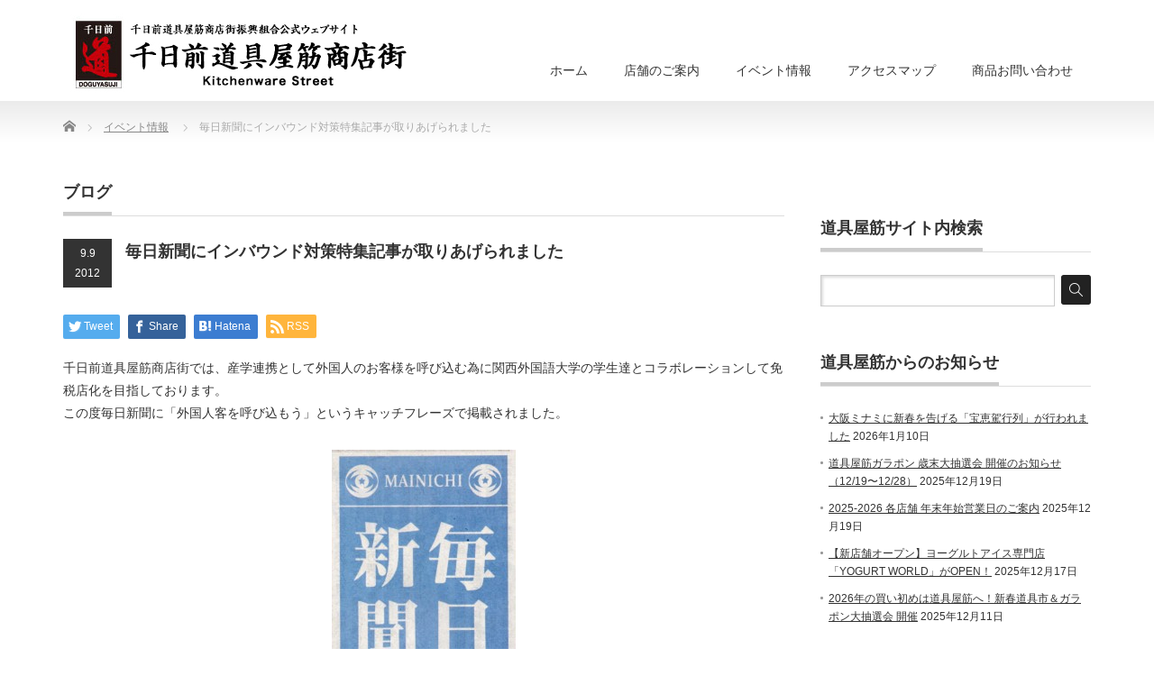

--- FILE ---
content_type: text/html; charset=UTF-8
request_url: https://www.doguyasuji.or.jp/archives/1330
body_size: 7999
content:
<!DOCTYPE html PUBLIC "-//W3C//DTD XHTML 1.1//EN" "https://www.w3.org/TR/xhtml11/DTD/xhtml11.dtd">
<!--[if lt IE 9]><html xmlns="https://www.w3.org/1999/xhtml" class="ie"><![endif]-->
<!--[if (gt IE 9)|!(IE)]><!--><html xmlns="https://www.w3.org/1999/xhtml"><!--<![endif]-->
<head profile="https://gmpg.org/xfn/11">
<meta http-equiv="Content-Type" content="text/html; charset=UTF-8" />
<meta http-equiv="X-UA-Compatible" content="IE=edge,chrome=1" />
<meta name="viewport" content="width=device-width,initial-scale=1.0" />
<title>毎日新聞にインバウンド対策特集記事が取りあげられました | 千日前道具屋筋商店街公式サイト</title>
<meta name="description" content="千日前道具屋筋商店街では、産学連携として外国人のお客様を呼び込む為に関西外国語大学の学生達とコラボレーションして免税店化を目指しております。この度毎日新聞に「外国人客を呼び込もう」というキャッチフレーズで掲載されました。" />
<link rel="alternate" type="application/rss+xml" title="千日前道具屋筋商店街公式サイト RSS Feed" href="https://www.doguyasuji.or.jp/feed" />
<link rel="alternate" type="application/atom+xml" title="千日前道具屋筋商店街公式サイト Atom Feed" href="https://www.doguyasuji.or.jp/feed/atom" />
<link rel="pingback" href="https://www.doguyasuji.or.jp/xmlrpc.php" />



<link rel='dns-prefetch' href='//s.w.org' />
<link rel="alternate" type="application/rss+xml" title="千日前道具屋筋商店街公式サイト &raquo; 毎日新聞にインバウンド対策特集記事が取りあげられました のコメントのフィード" href="https://www.doguyasuji.or.jp/archives/1330/feed" />
		<script type="text/javascript">
			window._wpemojiSettings = {"baseUrl":"https:\/\/s.w.org\/images\/core\/emoji\/2.3\/72x72\/","ext":".png","svgUrl":"https:\/\/s.w.org\/images\/core\/emoji\/2.3\/svg\/","svgExt":".svg","source":{"concatemoji":"https:\/\/www.doguyasuji.or.jp\/wp-includes\/js\/wp-emoji-release.min.js?ver=4.8.25"}};
			!function(t,a,e){var r,i,n,o=a.createElement("canvas"),l=o.getContext&&o.getContext("2d");function c(t){var e=a.createElement("script");e.src=t,e.defer=e.type="text/javascript",a.getElementsByTagName("head")[0].appendChild(e)}for(n=Array("flag","emoji4"),e.supports={everything:!0,everythingExceptFlag:!0},i=0;i<n.length;i++)e.supports[n[i]]=function(t){var e,a=String.fromCharCode;if(!l||!l.fillText)return!1;switch(l.clearRect(0,0,o.width,o.height),l.textBaseline="top",l.font="600 32px Arial",t){case"flag":return(l.fillText(a(55356,56826,55356,56819),0,0),e=o.toDataURL(),l.clearRect(0,0,o.width,o.height),l.fillText(a(55356,56826,8203,55356,56819),0,0),e===o.toDataURL())?!1:(l.clearRect(0,0,o.width,o.height),l.fillText(a(55356,57332,56128,56423,56128,56418,56128,56421,56128,56430,56128,56423,56128,56447),0,0),e=o.toDataURL(),l.clearRect(0,0,o.width,o.height),l.fillText(a(55356,57332,8203,56128,56423,8203,56128,56418,8203,56128,56421,8203,56128,56430,8203,56128,56423,8203,56128,56447),0,0),e!==o.toDataURL());case"emoji4":return l.fillText(a(55358,56794,8205,9794,65039),0,0),e=o.toDataURL(),l.clearRect(0,0,o.width,o.height),l.fillText(a(55358,56794,8203,9794,65039),0,0),e!==o.toDataURL()}return!1}(n[i]),e.supports.everything=e.supports.everything&&e.supports[n[i]],"flag"!==n[i]&&(e.supports.everythingExceptFlag=e.supports.everythingExceptFlag&&e.supports[n[i]]);e.supports.everythingExceptFlag=e.supports.everythingExceptFlag&&!e.supports.flag,e.DOMReady=!1,e.readyCallback=function(){e.DOMReady=!0},e.supports.everything||(r=function(){e.readyCallback()},a.addEventListener?(a.addEventListener("DOMContentLoaded",r,!1),t.addEventListener("load",r,!1)):(t.attachEvent("onload",r),a.attachEvent("onreadystatechange",function(){"complete"===a.readyState&&e.readyCallback()})),(r=e.source||{}).concatemoji?c(r.concatemoji):r.wpemoji&&r.twemoji&&(c(r.twemoji),c(r.wpemoji)))}(window,document,window._wpemojiSettings);
		</script>
		<style type="text/css">
img.wp-smiley,
img.emoji {
	display: inline !important;
	border: none !important;
	box-shadow: none !important;
	height: 1em !important;
	width: 1em !important;
	margin: 0 .07em !important;
	vertical-align: -0.1em !important;
	background: none !important;
	padding: 0 !important;
}
</style>
<link rel='stylesheet' id='contact-form-7-css'  href='https://www.doguyasuji.or.jp/wp-content/plugins/contact-form-7/includes/css/styles.css?ver=4.9' type='text/css' media='all' />
<script type='text/javascript' src='https://www.doguyasuji.or.jp/wp-includes/js/jquery/jquery.js?ver=1.12.4'></script>
<script type='text/javascript' src='https://www.doguyasuji.or.jp/wp-includes/js/jquery/jquery-migrate.min.js?ver=1.4.1'></script>
<link rel='https://api.w.org/' href='https://www.doguyasuji.or.jp/wp-json/' />
<link rel='prev' title='関西外国語大学とのインバウンド対策コラボレーション' href='https://www.doguyasuji.or.jp/archives/1057' />
<link rel='next' title='あきんど体験　広島県北広島町立千代田中学校　in　千日前道具屋筋商店街' href='https://www.doguyasuji.or.jp/archives/1129' />
<link rel="canonical" href="https://www.doguyasuji.or.jp/archives/1330" />
<link rel='shortlink' href='https://www.doguyasuji.or.jp/?p=1330' />
<link rel="alternate" type="application/json+oembed" href="https://www.doguyasuji.or.jp/wp-json/oembed/1.0/embed?url=https%3A%2F%2Fwww.doguyasuji.or.jp%2Farchives%2F1330" />
<link rel="alternate" type="text/xml+oembed" href="https://www.doguyasuji.or.jp/wp-json/oembed/1.0/embed?url=https%3A%2F%2Fwww.doguyasuji.or.jp%2Farchives%2F1330&#038;format=xml" />

<link rel="stylesheet" href="https://www.doguyasuji.or.jp/wp-content/themes/precious_tcd019/style.css?ver=2.2" type="text/css" />
<link rel="stylesheet" href="https://www.doguyasuji.or.jp/wp-content/themes/precious_tcd019/comment-style.css?ver=2.2" type="text/css" />

<link rel="stylesheet" media="screen and (min-width:641px)" href="https://www.doguyasuji.or.jp/wp-content/themes/precious_tcd019/style_pc.css?ver=2.2" type="text/css" />
<link rel="stylesheet" media="screen and (max-width:640px)" href="https://www.doguyasuji.or.jp/wp-content/themes/precious_tcd019/style_sp.css?ver=2.2" type="text/css" />

<link rel="stylesheet" href="https://www.doguyasuji.or.jp/wp-content/themes/precious_tcd019/japanese.css?ver=2.2" type="text/css" />

<script type="text/javascript" src="https://www.doguyasuji.or.jp/wp-content/themes/precious_tcd019/js/jscript.js?ver=2.2"></script>
<script type="text/javascript" src="https://www.doguyasuji.or.jp/wp-content/themes/precious_tcd019/js/scroll.js?ver=2.2"></script>
<script type="text/javascript" src="https://www.doguyasuji.or.jp/wp-content/themes/precious_tcd019/js/comment.js?ver=2.2"></script>
<script type="text/javascript" src="https://www.doguyasuji.or.jp/wp-content/themes/precious_tcd019/js/rollover.js?ver=2.2"></script>
<!--[if lt IE 9]>
<link id="stylesheet" rel="stylesheet" href="https://www.doguyasuji.or.jp/wp-content/themes/precious_tcd019/style_pc.css?ver=2.2" type="text/css" />
<script type="text/javascript" src="https://www.doguyasuji.or.jp/wp-content/themes/precious_tcd019/js/ie.js?ver=2.2"></script>
<link rel="stylesheet" href="https://www.doguyasuji.or.jp/wp-content/themes/precious_tcd019/ie.css" type="text/css" />
<![endif]-->

<style type="text/css">
body { font-size:14px; }

a:hover { color:#009E73; }

.page_navi a:hover, #post_pagination a:hover, #wp-calendar td a:hover, .pc #return_top:hover,
 #wp-calendar #prev a:hover, #wp-calendar #next a:hover, #footer #wp-calendar td a:hover, .widget_search #search-btn input:hover, .widget_search #searchsubmit:hover, .tcdw_category_list_widget a:hover, .tcdw_news_list_widget .month, .tcd_menu_widget a:hover, .tcd_menu_widget li.current-menu-item a, #submit_comment:hover, .google_search #search_button:hover
  { background-color:#009E73; }

#guest_info input:focus, #comment_textarea textarea:focus
  { border-color:#009E73; }

</style>



<!-- Google tag (gtag.js) -->
<script async src="https://www.googletagmanager.com/gtag/js?id=G-2DX5WPLSBY"></script>
<script>
  window.dataLayer = window.dataLayer || [];
  function gtag(){dataLayer.push(arguments);}
  gtag('js', new Date());

  gtag('config', 'G-2DX5WPLSBY');
</script>
</head>
<body class="post-template-default single single-post postid-1330 single-format-standard">

 <div id="header_wrap">
  <div id="header" class="clearfix">

   <!-- logo -->
   <h1 id="logo_image" style="top:15px; left:0px;"><a href=" https://www.doguyasuji.or.jp/" title="千日前道具屋筋商店街公式サイト"><img src="https://www.doguyasuji.or.jp/wp-content/uploads/tcd-w/logo.jpg?1768482389" alt="千日前道具屋筋商店街公式サイト" title="千日前道具屋筋商店街公式サイト" /></a></h1>

   <!-- global menu -->
   <a href="#" class="menu_button">menu</a>
   <div id="global_menu" class="clearfix">
    <ul id="menu-%e3%82%b0%e3%83%ad%e3%83%bc%e3%83%90%e3%83%ab" class="menu"><li id="menu-item-2171" class="menu-item menu-item-type-custom menu-item-object-custom menu-item-home menu-item-2171"><a href="https://www.doguyasuji.or.jp">ホーム</a></li>
<li id="menu-item-2385" class="menu-item menu-item-type-post_type menu-item-object-page menu-item-2385"><a href="https://www.doguyasuji.or.jp/map_google.html">店舗のご案内</a></li>
<li id="menu-item-2175" class="menu-item menu-item-type-taxonomy menu-item-object-category current-post-ancestor current-menu-parent current-post-parent menu-item-2175"><a href="https://www.doguyasuji.or.jp/archives/category/event">イベント情報</a></li>
<li id="menu-item-2173" class="menu-item menu-item-type-post_type menu-item-object-page menu-item-2173"><a href="https://www.doguyasuji.or.jp/access.html">アクセスマップ</a></li>
<li id="menu-item-2172" class="menu-item menu-item-type-post_type menu-item-object-page menu-item-2172"><a href="https://www.doguyasuji.or.jp/inquiry.html">商品お問い合わせ</a></li>
</ul>   </div>

  </div><!-- END #header -->
 </div><!-- END #header_wrap -->

 
 <div id="main_contents_wrap">
  <div id="main_contents" class="clearfix">

        
<ul id="bread_crumb" class="clearfix">
 <li itemscope="itemscope" itemtype="http://data-vocabulary.org/Breadcrumb" class="home"><a itemprop="url" href="https://www.doguyasuji.or.jp/"><span itemprop="title">Home</span></a></li>

 <li><a href="https://www.doguyasuji.or.jp/archives/category/event" rel="category tag">イベント情報</a></li>
 <li class="last">毎日新聞にインバウンド対策特集記事が取りあげられました</li>

</ul>
    <div id="main_col">
  <h2 class="headline1"><span>
    ブログ    </span></h2>
    <div id="post_title" class="clearfix">
    <p class="post_date"><span class="date">
      9.9      </span><span class="month">
      2012      </span></p>
    <h2>
      毎日新聞にインバウンド対策特集記事が取りあげられました    </h2>
  </div>
  
  <!-- sns button top -->
    <div style="clear:both;">
    
<!--Type1-->

<div id="share_top1">

 

<div class="sns">
<ul class="type1 clearfix">
<!--Twitterボタン-->
<li class="twitter">
<a href="http://twitter.com/share?text=%E6%AF%8E%E6%97%A5%E6%96%B0%E8%81%9E%E3%81%AB%E3%82%A4%E3%83%B3%E3%83%90%E3%82%A6%E3%83%B3%E3%83%89%E5%AF%BE%E7%AD%96%E7%89%B9%E9%9B%86%E8%A8%98%E4%BA%8B%E3%81%8C%E5%8F%96%E3%82%8A%E3%81%82%E3%81%92%E3%82%89%E3%82%8C%E3%81%BE%E3%81%97%E3%81%9F&url=https%3A%2F%2Fwww.doguyasuji.or.jp%2Farchives%2F1330&via=&tw_p=tweetbutton&related=" onclick="javascript:window.open(this.href, '', 'menubar=no,toolbar=no,resizable=yes,scrollbars=yes,height=400,width=600');return false;"><i class="icon-twitter"></i><span class="ttl">Tweet</span><span class="share-count"></span></a></li>

<!--Facebookボタン-->
<li class="facebook">
<a href="//www.facebook.com/sharer/sharer.php?u=https://www.doguyasuji.or.jp/archives/1330&amp;t=%E6%AF%8E%E6%97%A5%E6%96%B0%E8%81%9E%E3%81%AB%E3%82%A4%E3%83%B3%E3%83%90%E3%82%A6%E3%83%B3%E3%83%89%E5%AF%BE%E7%AD%96%E7%89%B9%E9%9B%86%E8%A8%98%E4%BA%8B%E3%81%8C%E5%8F%96%E3%82%8A%E3%81%82%E3%81%92%E3%82%89%E3%82%8C%E3%81%BE%E3%81%97%E3%81%9F" class="facebook-btn-icon-link" target="blank" rel="nofollow"><i class="icon-facebook"></i><span class="ttl">Share</span><span class="share-count"></span></a></li>


<!--Hatebuボタン-->
<li class="hatebu">
<a href="http://b.hatena.ne.jp/add?mode=confirm&url=https%3A%2F%2Fwww.doguyasuji.or.jp%2Farchives%2F1330" onclick="javascript:window.open(this.href, '', 'menubar=no,toolbar=no,resizable=yes,scrollbars=yes,height=400,width=510');return false;" ><i class="icon-hatebu"></i><span class="ttl">Hatena</span><span class="share-count"></span></a></li>


<!--RSSボタン-->
<li class="rss">
<a href="https://www.doguyasuji.or.jp/feed" target="blank"><i class="icon-rss"></i><span class="ttl">RSS</span></a></li>



</ul>
</div>

</div>


<!--Type2-->

<!--Type3-->

<!--Type4-->

<!--Type5-->
  </div>
    <!-- /sns button top -->
  
  <div class="post clearfix">
        <p>千日前道具屋筋商店街では、産学連携として外国人のお客様を呼び込む為に関西外国語大学の学生達とコラボレーションして免税店化を目指しております。<br />
この度毎日新聞に「外国人客を呼び込もう」というキャッチフレーズで掲載されました。</p>
<p><center><a href="http://www.doguyasuji.or.jp/wp-content/uploads/2013/03/毎日新聞1.jpg"><img src="http://www.doguyasuji.or.jp/wp-content/uploads/2013/03/毎日新聞1-204x300.jpg" alt="" title="毎日新聞" width="204" height="300" class="aligncenter size-medium wp-image-1333" srcset="https://www.doguyasuji.or.jp/wp-content/uploads/2013/03/毎日新聞1-204x300.jpg 204w, https://www.doguyasuji.or.jp/wp-content/uploads/2013/03/毎日新聞1-696x1024.jpg 696w, https://www.doguyasuji.or.jp/wp-content/uploads/2013/03/毎日新聞1.jpg 716w" sizes="(max-width: 204px) 100vw, 204px" /></a></p>
<p><a href="http://www.doguyasuji.or.jp/wp-content/uploads/2013/03/毎日新聞2.jpg"><img src="http://www.doguyasuji.or.jp/wp-content/uploads/2013/03/毎日新聞2-300x197.jpg" alt="" title="毎日新聞2" width="300" height="197" class="aligncenter size-medium wp-image-1341" srcset="https://www.doguyasuji.or.jp/wp-content/uploads/2013/03/毎日新聞2-300x197.jpg 300w, https://www.doguyasuji.or.jp/wp-content/uploads/2013/03/毎日新聞2.jpg 997w" sizes="(max-width: 300px) 100vw, 300px" /></a></p>
<p></center></p>
      </div>
  <!-- END .post -->
  
    <div id="post_meta" class="clearfix">
        <ul id="meta">
            <li class="meta_author">
        <a href="https://www.doguyasuji.or.jp/archives/author/doguyasuji" title="doguyasuji の投稿" rel="author">doguyasuji</a>      </li>
                        <li class="meta_category">
        <a href="https://www.doguyasuji.or.jp/archives/category/event" rel="category tag">イベント情報</a>      </li>
                            </ul>
      </div>
    <!-- sns button bottom -->
    <div style="margin:-20px 0 20px;">
    
<!--Type1-->

<div id="share_top1">

 

<div class="sns">
<ul class="type1 clearfix">
<!--Twitterボタン-->
<li class="twitter">
<a href="http://twitter.com/share?text=%E6%AF%8E%E6%97%A5%E6%96%B0%E8%81%9E%E3%81%AB%E3%82%A4%E3%83%B3%E3%83%90%E3%82%A6%E3%83%B3%E3%83%89%E5%AF%BE%E7%AD%96%E7%89%B9%E9%9B%86%E8%A8%98%E4%BA%8B%E3%81%8C%E5%8F%96%E3%82%8A%E3%81%82%E3%81%92%E3%82%89%E3%82%8C%E3%81%BE%E3%81%97%E3%81%9F&url=https%3A%2F%2Fwww.doguyasuji.or.jp%2Farchives%2F1330&via=&tw_p=tweetbutton&related=" onclick="javascript:window.open(this.href, '', 'menubar=no,toolbar=no,resizable=yes,scrollbars=yes,height=400,width=600');return false;"><i class="icon-twitter"></i><span class="ttl">Tweet</span><span class="share-count"></span></a></li>

<!--Facebookボタン-->
<li class="facebook">
<a href="//www.facebook.com/sharer/sharer.php?u=https://www.doguyasuji.or.jp/archives/1330&amp;t=%E6%AF%8E%E6%97%A5%E6%96%B0%E8%81%9E%E3%81%AB%E3%82%A4%E3%83%B3%E3%83%90%E3%82%A6%E3%83%B3%E3%83%89%E5%AF%BE%E7%AD%96%E7%89%B9%E9%9B%86%E8%A8%98%E4%BA%8B%E3%81%8C%E5%8F%96%E3%82%8A%E3%81%82%E3%81%92%E3%82%89%E3%82%8C%E3%81%BE%E3%81%97%E3%81%9F" class="facebook-btn-icon-link" target="blank" rel="nofollow"><i class="icon-facebook"></i><span class="ttl">Share</span><span class="share-count"></span></a></li>


<!--Hatebuボタン-->
<li class="hatebu">
<a href="http://b.hatena.ne.jp/add?mode=confirm&url=https%3A%2F%2Fwww.doguyasuji.or.jp%2Farchives%2F1330" onclick="javascript:window.open(this.href, '', 'menubar=no,toolbar=no,resizable=yes,scrollbars=yes,height=400,width=510');return false;" ><i class="icon-hatebu"></i><span class="ttl">Hatena</span><span class="share-count"></span></a></li>


<!--RSSボタン-->
<li class="rss">
<a href="https://www.doguyasuji.or.jp/feed" target="blank"><i class="icon-rss"></i><span class="ttl">RSS</span></a></li>



</ul>
</div>

</div>


<!--Type2-->

<!--Type3-->

<!--Type4-->

<!--Type5-->
  </div>
    <!-- /sns button bottom -->
      <div id="previous_next_post" class="clearfix">
    <p id="previous_post">
      <a href="https://www.doguyasuji.or.jp/archives/1057" rel="prev">関西外国語大学とのインバウンド対策コラボレーション</a>    </p>
    <p id="next_post">
      <a href="https://www.doguyasuji.or.jp/archives/1129" rel="next">あきんど体験　広島県北広島町立千代田中学校　in　千日前道具屋筋商店街</a>    </p>
  </div>
      <div id="related_post">
    <h3 class="headline1"><span>
      関連記事      </span></h3>
    <ul class="clearfix">
            <li class="clearfix odd">
                <div class="info">
                    <p class="date">
            2015.12.19          </p>
                    <h4 class="title"><a href="https://www.doguyasuji.or.jp/archives/1969">
            新春！道具市2016年開催のお知らせ            </a></h4>
        </div>
      </li>
            <li class="clearfix even">
                <div class="info">
                    <p class="date">
            2021.12.21          </p>
                    <h4 class="title"><a href="https://www.doguyasuji.or.jp/archives/3883">
            2021年1月8日～11日 新春道具市開催のお知らせ            </a></h4>
        </div>
      </li>
            <li class="clearfix odd">
                <div class="info">
                    <p class="date">
            2016.1.10          </p>
                    <h4 class="title"><a href="https://www.doguyasuji.or.jp/archives/1994">
            新春！道具市 2016            </a></h4>
        </div>
      </li>
            <li class="clearfix even">
                <div class="info">
                    <p class="date">
            2023.12.22          </p>
                    <h4 class="title"><a href="https://www.doguyasuji.or.jp/archives/3890">
            2023-2024 各店舗 年末年始営業日のご案内            </a></h4>
        </div>
      </li>
          </ul>
  </div>
        <!-- <a href="https://www.doguyasuji.or.jp/freepaper.html"><img style="width: 100%; padding-bottom: 10px;" src="https://www.doguyasuji.or.jp/wp-content/uploads/2023/03/bnr_ichioshi.jpg" alt=""></a> --> <a href="https://www.doguyasuji.or.jp/tsunagu/"><img style="width: 100%; padding-bottom: 10px;" src="https://www.doguyasuji.or.jp/tsunagu/img/doguya_webtop_banner2.jpg" alt=""></a> 

<!-- footer banner -->
<ul id="footer_banner" class="clearfix">
      <li class="num1"><a href="/maido.html"><img src="https://www.doguyasuji.or.jp/wp-content/uploads/tcd-w/top_maidokun.jpg" alt="" /></a></li>
        <li class="num2"><a href="/nabekama.html"><img src="https://www.doguyasuji.or.jp/wp-content/uploads/tcd-w/top_nabekama.jpg" alt="" /></a></li>
        <li class="num3"><a href="/access.html"><img src="https://www.doguyasuji.or.jp/wp-content/uploads/tcd-w/access.jpg" alt="" /></a></li>
    </ul>
<p class="top_txt"> 千日前道具屋筋商店街はアクセス良好!!　電車でお越しのお客様は地下鉄御堂筋線なんば駅、南海・近鉄・阪神・JR（難波駅）下車、関西国際空港から、南海電鉄特急ラピートで南海難波駅下車、
  新大阪駅から地下鉄御堂筋線なんば駅下車。<br />
  「なんば」に着いたら、魔法の合言葉「なんばグランド花月はどこでっか？」で道具屋筋へお越し下さい。 </p>

<!-- SnapWidget -->
<script src="https://snapwidget.com/js/snapwidget.js"></script>
<iframe src="https://snapwidget.com/embed/1029606" class="snapwidget-widget" allowtransparency="true" frameborder="0" scrolling="no" style="border:none; overflow:hidden;  width:100%; "></iframe>
</div>
<!-- END #main_col -->


<div id="side_col">

 <div class="side_widget clearfix widget_text" id="text-7">
			<div class="textwidget"><div id="google_translate_element"></div><script type="text/javascript">
function googleTranslateElementInit() {
  new google.translate.TranslateElement({pageLanguage: 'ja', includedLanguages: 'en,ja,ko,zh-CN,zh-TW', layout: google.translate.TranslateElement.InlineLayout.HORIZONTAL}, 'google_translate_element');
}
</script><script type="text/javascript" src="//translate.google.com/translate_a/element.js?cb=googleTranslateElementInit"></script>
        </div>
		</div>
<div class="side_widget clearfix widget_search" id="search-4">
<h3 class="side_headline"><span>道具屋筋サイト内検索</span></h3>
<form role="search" method="get" id="searchform" class="searchform" action="https://www.doguyasuji.or.jp/">
				<div>
					<label class="screen-reader-text" for="s">検索:</label>
					<input type="text" value="" name="s" id="s" />
					<input type="submit" id="searchsubmit" value="検索" />
				</div>
			</form></div>
		<div class="side_widget clearfix widget_recent_entries" id="recent-posts-3">
		<h3 class="side_headline"><span>道具屋筋からのお知らせ</span></h3>
		<ul>
					<li>
				<a href="https://www.doguyasuji.or.jp/archives/4597">大阪ミナミに新春を告げる「宝恵駕行列」が行われました</a>
							<span class="post-date">2026年1月10日</span>
						</li>
					<li>
				<a href="https://www.doguyasuji.or.jp/archives/4589">道具屋筋ガラポン 歳末大抽選会 開催のお知らせ（12/19〜12/28）</a>
							<span class="post-date">2025年12月19日</span>
						</li>
					<li>
				<a href="https://www.doguyasuji.or.jp/archives/4586">2025-2026 各店舗 年末年始営業日のご案内</a>
							<span class="post-date">2025年12月19日</span>
						</li>
					<li>
				<a href="https://www.doguyasuji.or.jp/archives/4571">【新店舗オープン】ヨーグルトアイス専門店「YOGURT WORLD」がOPEN！</a>
							<span class="post-date">2025年12月17日</span>
						</li>
					<li>
				<a href="https://www.doguyasuji.or.jp/archives/4564">2026年の買い初めは道具屋筋へ！新春道具市＆ガラポン大抽選会 開催</a>
							<span class="post-date">2025年12月11日</span>
						</li>
				</ul>
		</div>
		<div class="side_widget clearfix widget_text" id="text-8">
			<div class="textwidget"><iframe src="https://www.facebook.com/plugins/page.php?href=https%3A%2F%2Fwww.facebook.com%2Fdoguyasuji%2F&tabs=timeline&width=300&height=500&small_header=false&adapt_container_width=true&hide_cover=false&show_facepile=true&appId=276793246075519" width="300" height="500" style="border:none;overflow:hidden" scrolling="no" frameborder="0" allowTransparency="true"></iframe></div>
		</div>
<div class="side_widget clearfix widget_text" id="text-9">
			<div class="textwidget"><a href="https://www.doguyasuji.or.jp/metaverse.html"><img src="https://www.doguyasuji.or.jp/wp-content/uploads/2023/01/VRZONE.jpg" /></a> <a href="https://doguyasuji.or.jp/apps/" target="_blank"><img src="https://www.doguyasuji.or.jp/wp-content/themes/precious_tcd019/img/parts/sidebnr_osakawalker.jpg" /></a> <a href="https://www.doguyasuji.or.jp/inbound/top.html" target="_blank"><img src="https://www.doguyasuji.or.jp/wp-content/themes/precious_tcd019/img/parts/sidebnr_ipad.jpg" /></a> <!--<a href="https://seinenbu.doguyasuji.org/" target="_blank"><img src="wp-content/themes/precious_tcd019/img/parts/sidebnr_seinen.jpg" /></a>--> <a href="https://www.doguyasuji.or.jp/maidoren.html" target="_blank"><img src="https://www.doguyasuji.or.jp/wp-content/themes/precious_tcd019/img/parts/sidebnr_maidoren.jpg" /></a> <!--<a href="https://www.doguyasuji.or.jp/archives/3649"> <img src="wp-content/themes/precious_tcd019/img/parts/sidebnr_nightmarket.jpg" /></a>--> <a href="https://www.facebook.com/doguyasuji/" target="_blank"><img src="https://www.doguyasuji.or.jp/wp-content/themes/precious_tcd019/img/parts/sidebnr_facebook.jpg" /></a> <a href="https://www.tripadvisor.jp/Attraction_Review-g298566-d1896864-Reviews-Sennichimae_Doguyasuji_Shopping_Street-Osaka_Osaka_Prefecture_Kinki.html" target="_blank"><img src="https://www.doguyasuji.or.jp/wp-content/themes/precious_tcd019/img/parts/sidebnr_tripad.jpg" /></a> <a href="https://www.instagram.com/doguyasuji/" target="_blank"><img src="https://www.doguyasuji.or.jp/wp-content/themes/precious_tcd019/img/parts/sidebnr_insta01.jpg" /></a> <a href="https://www.instagram.com/explore/tags/doguyasuji/" target="_blank"><img src="https://www.doguyasuji.or.jp/wp-content/themes/precious_tcd019/img/parts/sidebnr_insta02.jpg" /></a> <a href="https://www.youtube.com/channel/UCIWvrsFrO2ndTmOTa2F-9sA" target="_blank"><img src="https://www.doguyasuji.or.jp/wp-content/themes/precious_tcd019/img/parts/sidebnr_youtube.jpg" /></a> <a href="https://www.tiktok.com/@doguyasuji" target="_blank"><img src="https://www.doguyasuji.or.jp/wp-content/themes/precious_tcd019/img/parts/sidebnr_tiktok.jpg" /></a> <a href="https://www.xiaohongshu.com/user/profile/63c632330000000026006059" target="_blank"><img src="https://www.doguyasuji.or.jp/wp-content/themes/precious_tcd019/img/parts/sidebnr_red.jpg" /></a></div>
		</div>

</div>
  </div><!-- END #main_contents -->
 </div><!-- END #main_contents_wrap -->

 <a id="return_top" href="#header">ページ上部へ戻る</a>

   

 <div id="copyright">
  <div id="copyright_inner" class="clearfix">

   <!-- global menu -->
      <div id="footer_menu" class="clearfix">
    <ul id="menu-%e3%83%95%e3%83%83%e3%82%bf%e3%83%bc%e3%83%a1%e3%83%8b%e3%83%a5%e3%83%bc" class="menu"><li id="menu-item-2177" class="menu-item menu-item-type-custom menu-item-object-custom menu-item-home menu-item-2177"><a href="https://www.doguyasuji.or.jp">ホーム</a></li>
<li id="menu-item-2178" class="menu-item menu-item-type-post_type menu-item-object-page menu-item-2178"><a href="https://www.doguyasuji.or.jp/about.html">千日前道具屋筋について</a></li>
<li id="menu-item-2762" class="menu-item menu-item-type-post_type menu-item-object-page menu-item-2762"><a href="https://www.doguyasuji.or.jp/map_google.html">店舗のご案内</a></li>
<li id="menu-item-2763" class="menu-item menu-item-type-taxonomy menu-item-object-category current-post-ancestor current-menu-parent current-post-parent menu-item-2763"><a href="https://www.doguyasuji.or.jp/archives/category/event">イベント情報</a></li>
<li id="menu-item-2179" class="menu-item menu-item-type-post_type menu-item-object-page menu-item-2179"><a href="https://www.doguyasuji.or.jp/access.html">アクセスマップ</a></li>
<li id="menu-item-2180" class="menu-item menu-item-type-post_type menu-item-object-page menu-item-2180"><a href="https://www.doguyasuji.or.jp/inquiry.html">商品お問い合わせ</a></li>
</ul>   </div>
   
   <!-- social button -->
      <ul id="social_link" class="clearfix">
        <li class="rss"><a class="target_blank" href="https://www.doguyasuji.or.jp/feed">RSS</a></li>
               </ul>
   
   <p>Copyright &copy;&nbsp; <a href="https://www.doguyasuji.or.jp/">千日前道具屋筋商店街公式サイト</a></p>

  </div>
 </div>

  <!-- facebook share button code -->
 <div id="fb-root"></div>
 <script>
 (function(d, s, id) {
   var js, fjs = d.getElementsByTagName(s)[0];
   if (d.getElementById(id)) return;
   js = d.createElement(s); js.id = id;
   js.src = "//connect.facebook.net/ja_JP/sdk.js#xfbml=1&version=v2.5";
   fjs.parentNode.insertBefore(js, fjs);
 }(document, 'script', 'facebook-jssdk'));
 </script>
 
<script type='text/javascript' src='https://www.doguyasuji.or.jp/wp-includes/js/comment-reply.min.js?ver=4.8.25'></script>
<script type='text/javascript'>
/* <![CDATA[ */
var wpcf7 = {"apiSettings":{"root":"https:\/\/www.doguyasuji.or.jp\/wp-json\/contact-form-7\/v1","namespace":"contact-form-7\/v1"},"recaptcha":{"messages":{"empty":"\u3042\u306a\u305f\u304c\u30ed\u30dc\u30c3\u30c8\u3067\u306f\u306a\u3044\u3053\u3068\u3092\u8a3c\u660e\u3057\u3066\u304f\u3060\u3055\u3044\u3002"}}};
/* ]]> */
</script>
<script type='text/javascript' src='https://www.doguyasuji.or.jp/wp-content/plugins/contact-form-7/includes/js/scripts.js?ver=4.9'></script>
<script type='text/javascript' src='https://www.doguyasuji.or.jp/wp-includes/js/wp-embed.min.js?ver=4.8.25'></script>
</body>
</html>

--- FILE ---
content_type: text/css
request_url: https://www.doguyasuji.or.jp/wp-content/themes/precious_tcd019/style.css?ver=2.2
body_size: 12345
content:
@charset "utf-8";
/*
Theme Name:Precious TCD019
Theme URI:
Description:WordPressテーマ「Precious」
Author:Design Plus
Author URI:http://design-plus1.com/tcd-w/
Version:2.2
*/
/* --------------------------------------------------------------------------------
 フリーペーパー
-------------------------------------------------------------------------------- */
.freepage a {
  text-decoration: none;
}
.freepage .center {
  text-align: center;
}
.freepage h3 {
  text-align: center;
  background: #ddd;
  padding: 10px;
}
.freepage a:hover {
  color: #e60012;
}
.freepage ul {
  margin: 0 !important;
}
.freepage ul li {
  list-style: none;
}
.freepage figure {
  margin: 0;
}
.freepage figure a:hover {
  opacity: 0.8;
}
.free_topics {
  text-align: center;
  border: 4px solid #ddd;
  margin: 30px 0;
}
.free_topics p {
  margin-bottom: 0 !important;
  padding: 0 10px 10px 10px;
}
.free_topics h3 {
  margin-bottom: 10px !important;
}
.free_col2 {
  display: flex;
  flex-wrap: wrap;
  justify-content: space-between;
}
.free_col2 li {
  width: calc((100% / 2) - 15px);
  margin-bottom: 30px;
}
.free_media_ttl {
  font-size: 130%;
  font-weight: bold;
  margin: 10px 0 !important;
}
.free_media_shop {
  font-size: 110%;
  font-weight: bold;
  margin-bottom: 0 !important;
}
.free_media_shop a {
  text-decoration: underline;
}
.free_media_info {
  margin-bottom: 0 !important;
}
.free_shopno {
  border-radius: 50%;
  width: 8px;
  height: 8px;
  padding: 4px;
  background: #000;
  color: #fff;
  text-align: center;
  font: 100% Arial, sans-serif;
  margin-right: 8px;
}
@media screen and (max-width:480px) {
  .freepage .center {
    text-align: left;
  }
  .free_topics {
    text-align: left;
  }
  .freepage h3 {
    text-align: left;
  }
  .free_col2 li {
    width: 100%;
  }
}
/* --------------------------------------------------------------------------------
 youtube埋め込み
-------------------------------------------------------------------------------- */
.youtube {
  position: relative;
  width: 100%;
  padding-top: 56.25%;
}
.youtube iframe {
  position: absolute;
  top: 0;
  right: 0;
  width: 100%;
  height: 100%;
}
/* --------------------------------------------------------------------------------
 web fonts　ウェブフォントファイルを変更した場合はv=1.0の数字を変更（キャッシュ対策）
-------------------------------------------------------------------------------- */
@font-face {
  font-family: 'design_plus';
  src: url('fonts/design_plus.eot?v=1.0');
  src: url('fonts/design_plus.eot?v=1.0#iefix') format('embedded-opentype'), url('fonts/design_plus.woff?v=1.0') format('woff'), url('fonts/design_plus.ttf?v=1.0') format('truetype'), url('fonts/design_plus.svg?v=1.0#design_plus') format('svg');
  font-weight: normal;
  font-style: normal;
}
/* ----------------------------------------------------------------------
 basic setting
---------------------------------------------------------------------- */
a img {
  border: none;
  verticle-align: top;
}
a, a:visited {
  outline: none;
  color: #333;
}
a:hover {
  color: #00a2d9;
}
p {
  margin: 0 0 1.5em 0;
  padding: 0;
  line-height: 240%;
}
ul {
  list-style-type: none;
  margin: 0 0 10px 0;
  padding: 0;
  line-height: 0%;
}
ul li {
  margin: 0;
  padding: 0;
  line-height: normal;
  zoom: 1;
}
ol {
  margin: 0 0 2em 19px;
  padding: 0;
}
ol li {
  padding: 0 0 5px 0;
  line-height: normal;
}
dl {
  list-style-type: none;
  margin: 0 0 1em 0;
  padding: 0;
  line-height: 0%;
}
dl dt, dl dd {
  margin: 0;
  padding: 0;
  line-height: normal;
  zoom: 1;
}
dl dt {
  font-weight: bold;
}
form, table, input, textarea, dl, dt, dd {
  margin: 0;
  padding: 0;
}
table {
  border-collapse: collapse;
  width: 100%;
  border: 0;
}
cite {
  text-align: right;
  display: block;
}
object {
  display: block;
  margin: 0 auto;
  height: auto;
}
del {
  color: #333;
}
hr {
  border: 1px solid #ccc;
  margin: 40px 0;
}
.wp-caption-text {
  text-align: center;
}
.alignright {
  float: right;
}
.alignleft {
  float: left;
}
.aligncenter {
  margin-left: auto;
  margin-right: auto;
}
.centered {
  margin-left: auto;
  margin-right: auto;
}
.clear {
  clear: both;
}
input[type="text"], input[type="password"], textarea, select {
  outline: none;
}
/* --- WordPress preset CSS ----------------------------------------------------------------------------------------- */
.post p {
  line-height: 1.8;
  margin: 0 0 2em 0;
}
/* headline */
.post h1, .post h2, .post h3, .post h4, .post h5, .post h6 {
  clear: both;
  line-height: 1.2;
  font-weight: 600;
  margin: 0 0 24px 0;
}
.post h1 {
  font-size: 150%;
}
.post h2 {
  font-size: 140%;
}
.post h3 {
  font-size: 130%;
}
.post h4 {
  font-size: 120%;
}
.post h5 {
  font-size: 110%;
}
.post h6 {
  font-size: 100%;
}
/* image */
.post img {
  height: auto;
  max-width: 100%;
}
.post img.centered, div.centered {
  display: block;
  margin: 15px auto;
}
.post img.aligncenter, div.aligncenter {
  display: block;
  margin: 15px auto;
}
.post img.alignright, div.alignright {
  margin: 10px 0 30px 30px;
  display: inline;
}
.post img.alignleft, div.alignleft {
  margin: 10px 30px 30px 0;
  display: inline;
}
.post .wp-caption {
  background: #fff;
  border: 1px solid #ccc;
  max-width: 96%;
  padding: 14px 3px 1px;
  -webkit-border-radius: 5px;
  -moz-border-radius: 5px;
  border-radius: 5px;
}
.post .wp-caption img {
  display: block;
  margin: 0 auto;
  max-width: 100%;
}
.post .wp-caption .wp-caption-text {
  padding: 10px 0 0;
}
/* table */
.post table {
  margin: 0 0 24px 0;
}
.post td, .post th {
  border: 1px solid #ccc;
  padding: 10px 15px 7px;
  line-height: 2;
}
.post th {
  background: #f2f2f2;
  font-weight: normal;
}
/* block quote */
.post blockquote {
  margin: 0 0 24px 0;
  padding: 27px 30px 1px;
  background: #f2f2f2;
  -webkit-border-radius: 5px;
  -moz-border-radius: 5px;
  border-radius: 5px;
  position: relative;
}
.post blockquote:before {
  content: '"';
  font-style: italic;
  font-size: 30px;
  font-weight: normal;
  line-height: 40px;
  width: 30px;
  height: 30px;
  position: absolute;
  top: 5px;
  left: 10px;
  color: #999;
}
.post blockquote:after {
  content: '"';
  font-style: italic;
  font-size: 30px;
  font-weight: normal;
  text-align: left;
  line-height: 60px;
  width: 30px;
  height: 30px;
  position: absolute;
  bottom: 7px;
  right: -2px;
  color: #999;
}
/* list */
.post li, .post dt, .post dd {
  line-height: 2;
}
.post ul, .post ol, .post dl {
  margin-bottom: 24px;
}
.post ol {
  list-style: decimal outside none;
  margin-left: 1.5em;
}
.post ul {
  list-style: disc outside none;
  margin-left: 1.3em;
}
.post li > ul, .post li > ol {
  margin-bottom: 0;
}
.post dt {
  font-weight: bold;
}
.post dd {
  margin-bottom: 1em;
}
/* captions */
.post .wp-caption {
  margin-bottom: 24px;
  background: #fff;
  border: 1px solid #ccc;
  padding: 5px;
  max-width: 100%;
  -webkit-border-radius: 5px;
  -moz-border-radius: 5px;
  border-radius: 5px;
}
.post .wp-caption-text {
  text-align: center;
  font-size: 12px;
  font-style: italic;
  line-height: 2;
  margin: 9px auto;
}
.post .wp-caption img[class*="wp-image-"] {
  display: block;
  margin: 0 auto;
}
/* etc */
.post pre {
  margin: 0 0 24px 0;
  line-height: 1.5;
  background: #f2f2f2;
  padding: 15px;
  overflow: auto;
  white-space: pre-wrap;
  word-wrap: break-word;
}
/* next page */
#post_pagination {
  margin: 0 0 30px 0;
  clear: both;
}
#post_pagination h5 {
  margin: 0 10px 0 0;
  float: left;
  line-height: 30px;
  font-size: 12px;
}
#post_pagination a, #post_pagination p {
  float: left;
  display: inline-block;
  background: #eee;
  margin: 0 5px 0 0;
  width: 30px;
  height: 30px;
  line-height: 30px;
  text-align: center;
  text-decoration: none;
  color: #333;
  -moz-border-radius: 3px;
  -khtml-border-radius: 3px;
  -webkit-border-radius: 3px;
  border-radius: 3px;
  font-size: 12px;
}
#post_pagination p {
  background: #999;
  color: #fff;
}
#post_pagination a:hover {
  background: #333;
  color: #fff;
}
/* ----------------------------------------------------------------------
 side content
---------------------------------------------------------------------- */
.side_widget {
  margin: 0 0 40px 0;
  font-size: 12px;
  overflow: hidden;
}
.side_widget ul {
  margin: 0;
}
.side_widget li ul {
  margin: 10px 0 0 0;
}
.side_widget li {
  line-height: 170%;
  margin: 0 0 10px 0;
  padding: 0 0 0 9px;
  background: url(img/common/bullet1.gif) no-repeat left 8px;
}
.side_widget a {}
.side_widget img {
  height: auto;
  max-width: 100%;
  width: auto;
}
.side_headline {
  border-bottom: 1px solid #ddd;
  padding: 0;
  margin: 0 0 25px 0;
  font-size: 18px;
}
.side_headline span {
  border-bottom: 4px solid #ccc;
  padding: 0 0 10px 0;
  margin: 0;
  display: inline-block;
}
/* banner */
#side_col .ad_widget, #side_col .ad_widget2 {
  background: none;
  border: none;
  padding: 0;
  text-align: center;
}
/* calendar */
#wp-calendar {
  margin: 0 auto;
  width: 100%;
  font-size: 11px;
  border-collapse: separate;
  table-layout: fixed;
}
#wp-calendar th, #wp-calendar td {
  color: #333;
  padding: 0;
  line-height: 340%;
  text-align: center;
}
#wp-calendar td a {
  display: block;
  margin: 0;
  padding: 0;
  text-decoration: none;
  color: #333;
  background-color: #eee;
  -webkit-border-radius: 3px;
  -moz-border-radius: 3px;
  border-radius: 3px;
  -webkit-transition-property: background;
  -webkit-transition-duration: 0.4s;
  -webkit-transition-timing-function: ease;
  -moz-transition-property: background;
  -moz-transition-duration: 0.4s;
  -moz-transition-timing-function: ease;
  -o-transition-property: background;
  -o-transition-duration: 0.4s;
  -o-transition-timing-function: ease;
}
#wp-calendar td a:hover {
  text-decoration: none;
  color: #fff;
  background: #00a2d9;
}
#wp-calendar caption {
  padding: 7px 0;
}
#wp-calendar thead th, #wp-calendar tfoot td {
  border: none;
  padding: 0;
  line-height: 200%;
}
#wp-calendar #prev, #wp-calendar #next {
  line-height: 200%;
}
#wp-calendar #prev a, #wp-calendar #next a {
  text-decoration: none;
  background: none;
  color: #333;
}
#wp-calendar #prev a:hover, #wp-calendar #next a:hover {
  -webkit-border-radius: 3px;
  -moz-border-radius: 3px;
  border-radius: 3px;
  color: #fff;
  background: #00a2d9;
}
#wp-calendar td#today {
  color: #fff;
  background: #c1c1c1;
  -webkit-border-radius: 3px;
  -moz-border-radius: 3px;
  border-radius: 3px;
}
#footer #wp-calendar td a {
  background-color: #ddd;
}
#footer #wp-calendar td a:hover {
  background-color: #00a2d9;
}
/* search */
.widget_search label {
  display: none;
}
.widget_search #search-box, .widget_search #s, .google_search #search_input {
  width: 238px;
  height: 33px;
  margin: 0 0 10px 0;
  border: 1px solid #ccc;
  background: #fff;
  padding: 0 10px;
  box-shadow: 2px 2px 3px 0px #ddd inset;
}
.widget_search #search-btn input, .widget_search #searchsubmit, .google_search #search_button {
  border: none;
  text-indent: -9999px;
  width: 33px;
  height: 33px;
  background: #222 url(img/common/search.png) no-repeat center;
  cursor: pointer;
  display: block;
  float: right;
  -webkit-border-radius: 3px;
  -moz-border-radius: 3px;
  border-radius: 3px;
}
.widget_search #search-btn input:hover, .widget_search #searchsubmit:hover, .google_search #search_button:hover {
  background-color: #00a2d9;
}
/* archive category dropdown */
.widget_archive select, .widget_categories select {
  border: 1px solid #ddd;
  padding: 6px 10px;
  width: 100%;
  -webkit-border-radius: 4px;
  -moz-border-radius: 4px;
  border-radius: 4px;
  margin: 0 0 20px 0;
}
/* recent post */
.tcd_recent_post_widget ol {
  margin: 0;
  padding: 0;
  list-style-type: none;
}
.tcd_recent_post_widget li {
  padding: 0 0 14px 0;
  margin: 0 0 14px 0;
  line-height: 100%;
  border-bottom: 1px dotted #aaa;
  background: none;
}
.tcd_recent_post_widget li:last-child {
  border: none;
  margin: 0;
  padding: 0;
}
.tcd_recent_post_widget a.image {
  display: block;
  float: left;
  width: 65px;
  height: 65px;
  margin: 0 15px 0 0;
  background: #fff;
  border: 1px solid #ccc;
}
.tcd_recent_post_widget a.image img {
  display: block;
  margin: 0;
  -webkit-transition-property: opacity;
  -webkit-transition-duration: 0.5s;
  -webkit-transition-timing-function: ease;
  -moz-transition-property: opacity;
  -moz-transition-duration: 0.5s;
  -moz-transition-timing-function: ease;
  -o-transition-property: opacity;
  -o-transition-duration: 0.5s;
  -o-transition-timing-function: ease;
}
.tcd_recent_post_widget a.image:hover img {
  opacity: 0.5;
}
.tcd_recent_post_widget .date {
  margin: 0 0 10px 0;
  padding: 0;
  line-height: 100%;
  font-size: 11px;
}
.tcd_recent_post_widget a.title {
  margin: 0;
  text-decoration: none;
  font-size: 14px;
  line-height: 160%;
  font-weight: bold;
}
.tcd_recent_post_widget a.title:hover {}
/* product list */
.tcdw_product_list_widget ol {
  margin: 0;
  padding: 0;
  list-style-type: none;
}
.tcdw_product_list_widget li {
  padding: 0 0 14px 0;
  margin: 0 0 14px 0;
  line-height: 100%;
  border-bottom: 1px dotted #aaa;
  background: none;
}
.tcdw_product_list_widget li:last-child {
  border: none;
  margin: 0;
  padding: 0;
}
.tcdw_product_list_widget a.image {
  display: block;
  float: right;
  width: 65px;
  height: 65px;
  margin: 0 0 0 15px;
  background: #fff;
  border: 1px solid #ccc;
}
.tcdw_product_list_widget a.image img {
  display: block;
  margin: 0;
  -webkit-transition-property: opacity;
  -webkit-transition-duration: 0.5s;
  -webkit-transition-timing-function: ease;
  -moz-transition-property: opacity;
  -moz-transition-duration: 0.5s;
  -moz-transition-timing-function: ease;
  -o-transition-property: opacity;
  -o-transition-duration: 0.5s;
  -o-transition-timing-function: ease;
}
.tcdw_product_list_widget a.image:hover img {
  opacity: 0.5;
}
.tcdw_product_list_widget a.title {
  margin: 0;
  text-decoration: none;
  font-size: 14px;
  line-height: 160%;
  font-weight: bold;
}
.tcdw_product_list_widget a.title:hover {}
.tcdw_product_list_widget .category {
  margin: 0 0 5px 0;
  color: #aaa;
}
.tcdw_product_list_widget .category a {
  color: #aaa;
  text-decoration: none;
}
.tcdw_product_list_widget .category a:hover {
  text-decoration: underline;
  color: #333;
}
#footer .tcdw_product_list_widget li {
  padding: 0 0 14px 0;
  margin: 0 0 14px 0;
  line-height: 100%;
}
/* product list2 */
.tcdw_product_list_widget2 ol {
  margin: 0;
  padding: 0;
  list-style-type: none;
}
.tcdw_product_list_widget2 li {
  padding: 8px;
  margin: 0 0 14px 0;
  line-height: 100%;
  background: #fff;
  border: 1px solid #ccc;
}
.tcdw_product_list_widget2 li:last-child {
  margin-bottom: 0;
}
.tcdw_product_list_widget2 a.image {
  display: block;
  float: left;
  width: 65px;
  height: 65px;
  margin: 0 15px 0 0;
  background: #fff;
}
.tcdw_product_list_widget2 a.image img {
  display: block;
  margin: 0;
  -webkit-transition-property: opacity;
  -webkit-transition-duration: 0.5s;
  -webkit-transition-timing-function: ease;
  -moz-transition-property: opacity;
  -moz-transition-duration: 0.5s;
  -moz-transition-timing-function: ease;
  -o-transition-property: opacity;
  -o-transition-duration: 0.5s;
  -o-transition-timing-function: ease;
}
.tcdw_product_list_widget2 a.image:hover img {
  opacity: 0.5;
}
.tcdw_product_list_widget2 a.title {
  margin: 0;
  text-decoration: none;
  font-size: 14px;
  line-height: 160%;
  font-weight: bold;
}
.tcdw_product_list_widget2 a.title:hover {}
.tcdw_product_list_widget2 .category {
  margin: 0 0 5px 0;
  color: #aaa;
}
.tcdw_product_list_widget2 .category a {
  color: #aaa;
  text-decoration: none;
}
.tcdw_product_list_widget2 .category a:hover {
  text-decoration: underline;
  color: #333;
}
#footer .tcdw_product_list_widget2 li {
  padding: 8px;
  margin: 0 0 15px 0;
  line-height: 100%;
  border: none;
}
/* recommend product list */
.tcdw_recommend_product_list_widget ol {
  margin: 0 -10px 0 0;
  position: relative;
  padding: 0;
}
.tcdw_recommend_product_list_widget li {
  margin: 0 6px 15px 0;
  padding: 0;
  background: none;
  float: left;
  list-style-type: none;
}
.tcdw_recommend_product_list_widget li a {
  display: block;
  text-decoration: none;
  position: relative;
  background: #fff;
}
.tcdw_recommend_product_list_widget li img {
  display: block;
  width: 70px;
  height: 70px;
  -webkit-transition-property: opacity;
  -webkit-transition-duration: 0.5s;
  -webkit-transition-timing-function: ease;
  -moz-transition-property: opacity;
  -moz-transition-duration: 0.5s;
  -moz-transition-timing-function: ease;
  -o-transition-property: opacity;
  -o-transition-duration: 0.5s;
  -o-transition-timing-function: ease;
}
.tcdw_recommend_product_list_widget li a:hover img {
  opacity: 0.5;
}
#footer .tcdw_recommend_product_list_widget li {
  margin: 0 10px 15px 0;
  padding: 0;
}
#footer .tcdw_recommend_product_list_widget li img {
  width: 80px;
  height: 80px;
}
/* news list */
.tcdw_news_list_widget ol {
  margin: 0;
  padding: 0;
  list-style-type: none;
}
.tcdw_news_list_widget li {
  background: none;
  margin: 0 0 8px 0;
  padding: 0 0 12px 0;
  border-bottom: 1px dotted #aaa;
}
.tcdw_news_list_widget li:last-child {
  border: none;
  margin: 0;
  padding: 0;
}
.tcdw_news_list_widget .date {
  display: block;
  margin: 0 0 5px 0;
  line-height: 100%;
}
.tcdw_news_list_widget .title {
  margin: 0 0 5px 0;
  padding: 0;
  line-height: 160%;
  font-size: 13px;
}
.tcdw_news_list_widget .title a {
  text-decoration: none;
  display: block;
}
.tcdw_news_list_widget .title a:hover {}
/* AdSense */
.ml_ad_widget {
  text-align: center;
}
/* ----------------------------------------------------------------------
 archive
---------------------------------------------------------------------- */
/* page nav */
.page_navi {
  margin: 0 0 40px 0;
}
.page_navi h4 {
  font-size: 10px;
  font-weight: normal;
  margin: 0 0 10px 0;
  color: #888;
}
.page_navi ul {
  margin: 0;
}
.page_navi li {
  float: left;
}
.page_navi a, .page_navi a:hover, .page_navi span {
  text-decoration: none;
  color: #fff;
  font-size: 11px;
  padding: 13px 15px;
  line-height: 100%;
  margin: 0 4px 4px 0;
  background: #bbb;
  display: block;
  -moz-border-radius: 2px;
  -khtml-border-radius: 2px;
  -webkit-border-radius: 2px;
  border-radius: 2px;
  -webkit-transition-property: background;
  -webkit-transition-duration: 0.4s;
  -webkit-transition-timing-function: ease;
  -moz-transition-property: background;
  -moz-transition-duration: 0.4s;
  -moz-transition-timing-function: ease;
  -o-transition-property: background;
  -o-transition-duration: 0.4s;
  -o-transition-timing-function: ease;
}
.page_navi a:hover {
  color: #fff;
  background: #00a2d9;
  text-decoration: none;
}
.page_navi span.dots {
  background: none;
}
.page_navi span.current {
  color: #fff;
  background: #333;
}
.page_navi p.back {
  margin: 0;
}
.page_navi p.back a, .page_navi p.back a:hover {
  display: inline-block;
  padding: 10px 15px;
}
/* ---------- clearfix hack ---------- */
.clearfix:after {
  content: ".";
  display: block;
  clear: both;
  height: 0;
  font-size: 0.1em;
  line-height: 0;
  visibility: hidden;
  overflow: hidden;
}
.clearfix {
  display: inline-block;
}
/* exlude MacIE5 \*/
* html .clearfix {
  height: 1%
}
.clearfix {
  display: block;
}
/* end MacIE5 */
/* パンくずリンク */
#bread_crumb {
  padding: 20px 0 0px;
  margin: 0px auto 0;
}
#bread_crumb li.home a {
  float: left;
  height: 15px;
  width: 0px;
  line-height: 15px;
  display: block;
  position: relative;
  -moz-box-sizing: border-box;
  -webkit-box-sizing: border-box;
  -o-box-sizing: border-box;
  -ms-box-sizing: border-box;
  box-sizing: border-box;
}
#bread_crumb li.home a span {
  text-indent: 100%;
  white-space: nowrap;
  overflow: hidden;
  display: block;
}
#bread_crumb li.home a:before {
  font-family: 'design_plus';
  color: #888;
  font-size: 14px;
  display: block;
  position: absolute;
  top: 0px;
  left: 0px;
  width: 17px;
  height: 17px;
  line-height: 17px;
  -webkit-font-smoothing: antialiased;
  -moz-osx-font-smoothing: grayscale;
}
#bread_crumb li.home:after {
  display: none;
}
#bread_crumb li.home a:before {
  content: '\e90c';
}
#bread_crumb li.home a:hover:before {
  color: #fff;
}
#bread_crumb li {
  color: #aaa;
  font-size: 12px;
  display: inline;
  padding: 0 15px 0 0;
  margin: 0 0 0 15px;
  line-height: 160%;
  position: relative;
}
#bread_crumb li:after {
  font-family: 'design_plus';
  content: '\e910';
  color: #aaa;
  font-size: 9px;
  display: block;
  position: absolute;
  left: -20px;
  top: -1px;
  -webkit-font-smoothing: antialiased;
  -moz-osx-font-smoothing: grayscale;
}
#bread_crumb li a {
  color: #888;
}
/* ----------------------------------------------------------------------
 ソーシャルボタン
---------------------------------------------------------------------- */
@font-face {
  font-family: 'icomoon';
  src: url('fonts/icomoon.eot?evfvw0');
  src: url('fonts/icomoon.eot?evfvw0#iefix') format('embedded-opentype'), url('fonts/icomoon.ttf?evfvw0') format('truetype'), url('fonts/icomoon.woff?evfvw0') format('woff'), url('fonts/icomoon.svg?evfvw0#icomoon') format('svg');
  font-weight: normal;
  font-style: normal;
}
[class^="icon-"], [class*=" icon-"] {
  /* use !important to prevent issues with browser extensions that change fonts */
  font-family: 'icomoon' !important;
  speak: none;
  font-style: normal;
  font-weight: normal;
  font-variant: normal;
  text-transform: none;
  line-height: 1;
  /* Better Font Rendering =========== */
  -webkit-font-smoothing: antialiased;
  -moz-osx-font-smoothing: grayscale;
}
.icon-feedly:before {
  content: "\e907";
}
.icon-hatebu:before {
  content: "\e908";
}
.icon-line:before {
  content: "\e909";
}
.icon-pocket:before {
  content: "\e90a";
}
.icon-google-plus:before {
  content: "\e900";
}
.icon-google-plus2:before {
  content: "\e901";
}
.icon-facebook:before {
  content: "\e902";
}
.icon-facebook2:before {
  content: "\e903";
}
.icon-twitter:before {
  content: "\e904";
}
.icon-rss:before {
  content: "\e90b";
}
.icon-rss2:before {
  content: "\e906";
}
.icon-pinterest:before {
  content: "\e905";
}
#share_top1 ul li a, #share_top2 ul li a, #share_btm1 ul li a, #share_btm2 ul li a {
  -webkit-transition: all 0.3s;
  -moz-transition: all 0.3s;
  -o-transition: all 0.3s;
  transition: all 0.3s;
}
/*--------------------------------
share_top1（Style1）
---------------------------------*/
#share_top1 {
  width: 100%;
  margin: 0 0 15px;
}
#share_top1 h2 {
  color: #666666;
  font-weight: 400;
}
#share_top1 ul {
  margin: 0;
  padding: 0;
  list-style: none;
}
#share_top1 ul li {
  display: inline-block;
  padding: 0;
  text-align: center;
}
#share_top1 ul li a {
  min-width: 27px;
  text-decoration: none;
  display: inline-block;
  margin: 0 5px 5px 0;
  font-size: 12px;
  font-weight: 400;
  color: #fff !important;
  background: #fafafa;
  border-radius: 2px;
  box-shadow: 0 1px 0 rgba(0, 0, 0, .03);
  text-shadow: none;
  text-align: center;
  line-height: 25px;
  padding: 1px 5px 0;
  -webkit-box-sizing: border-box;
  -moz-box-sizing: border-box;
  -o-box-sizing: border-box;
  -ms-box-sizing: border-box;
  box-sizing: border-box;
}
#share_top1 ul li a i {
  position: relative;
  top: 3px;
  color: #fff;
  font-size: 1.3em;
  text-shadow: 1px 1px 0 rgba(255, 255, 255, .1);
}
#share_top1 ul li a .ttl {
  margin: 0 3px 0 2px;
  text-align: center;
  line-height: 20px;
}
#share_top1 ul li a .share-count {
  display: inline;
  font-size: 9px;
  color: #fff;
  padding: 0;
  line-height: 25px;
  margin: 0;
  border-radius: 0 1px 1px 0;
  -webkit-box-sizing: border-box;
  -moz-box-sizing: border-box;
  -o-box-sizing: border-box;
  -ms-box-sizing: border-box;
  box-sizing: border-box;
}
#share_top1 ul li > a:hover {
  -webkit-transform: translate3d(0, 1px, 0);
  transform: translate3d(0, 1px, 0)
}
@media screen and (max-width:480px) {
  #share_top1 {
    width: 100%;
    margin: 20px 0 5px;
  }
  #share_top1 ul {}
  #share_top1 ul li a {
    margin-right: 2px;
  }
  #share_top1 ul li a i {
    left: 1px;
  }
  #share_top1 ul li > a span {
    display: none;
  }
  #share_top1 ul li a .share-count {
    margin-left: 3px;
  }
}
/*--------------------------------
share_btm1（Style3）
---------------------------------*/
#share_btm1 {
  margin: 15px 0 15px;
}
#share_btm1 .sns {
  text-align: center;
}
#share_btm1 ul {
  margin: 0 0 2%;
  list-style: none;
}
#share_btm1 li {
  float: left;
  width: 48%;
  margin: 0 1% 1.5%;
  cursor: pointer;
  -webkit-box-sizing: border-box;
  -moz-box-sizing: border-box;
  -o-box-sizing: border-box;
  -ms-box-sizing: border-box;
  box-sizing: border-box;
}
.post #share_btm1 ul li {
  list-style: none;
  background-image: none;
  padding: 0;
}
#share_btm1 ul li a {
  position: relative;
  display: block;
  top: 3px;
  font-size: 13px;
  padding: 10px 2px;
  color: #fff;
  border-radius: 2px;
  text-align: center;
  text-decoration: none;
  vertical-align: middle;
}
#share_btm1 ul li a i {
  position: relative;
  top: 3px;
  font-size: 140%;
}
#share_btm1 ul li a .ttl {
  margin: 0 3px 0 4px;
  display: inline-block;
  text-align: center;
  font-size: 12px;
}
#share_btm1 ul li a .share-count {
  position: absolute;
  bottom: -2px;
  right: 8px;
  font-size: 10px;
  padding: 0;
  line-height: 25px;
  margin: 0;
  -webkit-box-sizing: border-box;
  -moz-box-sizing: border-box;
  -o-box-sizing: border-box;
  -ms-box-sizing: border-box;
  box-sizing: border-box;
}
#share_btm1 ul li a:hover {
  -webkit-transform: translate3d(0px, 2px, 1px);
  -moz-transform: translate3d(0px, 2px, 1px);
  transform: translate3d(0px, 2px, 1px);
}
@media only screen and (min-width:480px) {
  #share_btm1 {
    width: 100%;
    margin: -15px 0 15px;
  }
  #share_btm1 ul {
    margin-right: -1%;
    list-style: none;
    overflow: hidden;
  }
  #share_btm1 li {
    width: 24%;
    margin: 0 1% 1% 0;
  }
  #share_btm1 li a {
    font-size: 12px;
    padding: 10px 2px;
  }
  #share_btm1 li:nth-child(4n) {
    margin-right: 0;
  }
}
/*------------- share_top1 & share_btm1 button_color -------------*/
/* Twitter */
#share_top1 ul li.twitter a, #share_btm1 ul li.twitter a {
  color: #fff;
  background-color: #55acee;
}
#share_top1 ul li.twitter a:hover, #share_btm1 ul li.twitter a:hover {
  background-color: #468ec5;
}
/* Facebook */
#share_top1 ul li.facebook a, #share_btm1 ul li.facebook a {
  background-color: #35629a;
}
#share_top1 ul li.facebook a:hover, #share_btm1 ul li.facebook a:hover {
  background-color: #1f3669;
}
/* Google+ */
#share_top1 ul li.googleplus a, #share_btm1 ul li.googleplus a {
  background-color: #dd4b39;
}
#share_top1 ul li.googleplus a:hover, #share_btm1 ul li.googleplus a:hover {
  background-color: #b94031;
}
#share_top1 ul li.googleplus a i {
  top: 4px;
}
/* Hatena */
#share_top1 ul li.hatebu > a, #share_btm1 ul li.hatebu a {
  background-color: #3c7dd1;
}
#share_top1 ul li.hatebu > a:hover, #share_btm1 ul li.hatebu a:hover {
  background-color: #0270ac;
}
/* Pocket */
#share_top1 ul li.pocket a, #share_btm1 ul li.pocket a {
  background-color: #ee4056;
}
#share_top1 ul li.pocket a:hover, #share_btm1 ul li.pocket a:hover {
  background-color: #c53648;
}
/* rss */
#share_top1 ul li.rss a, #share_btm1 ul li.rss a {
  background-color: #ffb53c;
}
#share_top1 ul li.rss a:hover, #share_btm1 ul li.rss a:hover {
  background-color: #e09900;
}
/* Feedly */
#share_top1 ul li.feedly a, #share_btm1 ul li.feedly a {
  background-color: #6cc655;
}
#share_top1 ul li.feedly > a:hover, #share_btm1 ul li.feedly > a:hover {
  background-color: #5ca449;
}
/* Pinterest */
#share_top1 ul li.pinterest a, #share_btm1 ul li.pinterest a {
  background-color: #d4121c;
}
#share_top1 ul li.pinterest a:hover, #share_btm1 ul li.pinterest a:hover {
  background-color: #a42f35;
}
/*--------------------------------
share_top2（Style2）
---------------------------------*/
#share_top2 {
  width: 100%;
  margin: 0 0 15px;
}
#share_top2 h2 {
  color: #444;
  font-weight: 400;
}
#share_top2 ul.type2 {
  margin: 0;
  padding: 0;
  list-style: none;
}
#share_top2 ul.type2 li {
  display: inline-block;
  padding: 0;
  text-align: center;
}
#share_top2 ul.type2 li a {
  text-decoration: none;
  display: inline-block;
  margin: 0 5px 5px 0;
  font-size: 12px;
  font-weight: 400;
  border-radius: 2px;
  color: #222 !important;
  text-align: center;
  background: #fafafa !important;
  border: 1px solid rgba(0, 0, 0, .1);
  box-shadow: 0 1px 0 rgba(0, 0, 0, .03);
  text-shadow: none;
  line-height: 25px;
  padding: 1px 5px 0;
}
#share_top2 ul.type2 li a i {
  position: relative;
  top: 3px;
  color: #222;
  font-size: 1.3em;
  text-shadow: 1px 1px 0 rgba(255, 255, 255, .1);
}
#share_top2 ul.type2 li a .ttl {
  margin: 0 3px 0 2px;
  text-align: center;
  line-height: 20px;
}
#share_top2 ul.type2 li a .share-count {
  color: #444;
  font-size: 9px;
  padding: 0;
  line-height: 25px;
  margin: 0;
  -webkit-box-sizing: border-box;
  -moz-box-sizing: border-box;
  -o-box-sizing: border-box;
  -ms-box-sizing: border-box;
  box-sizing: border-box;
}
#share_top2 ul.type2 li a:hover, #share_top2 ul.type2 li a:hover i, #share_top2 ul.type2 li a:hover .share-count {
  color: #fff !important;
}
#share_top2 ul.type2 li a:hover {
  border-color: rgba(255, 255, 255, .1);
}
@media screen and (max-width:480px) {
  #share_top2 {
    width: 100%;
    margin: 20px 0 5px;
  }
  #share_top2 ul.type2 {}
  #share_top2 ul.type2 li a {
    margin-right: 2px;
  }
  #share_top2 ul.type2 li a i {
    left: 1px;
  }
  #share_top2 ul.type2 li > a span.ttl {
    display: none;
  }
  #share_top2 ul.type2 li a .share-count {
    margin-left: 3px;
  }
}
/*--------------------------------
share_btm2（Style4）
---------------------------------*/
#share_btm2 {
  margin: 15px 0 15px;
  text-align: center;
}
#share_btm2 .sns {}
#share_btm2 ul.type4 {
  margin: 0 0 2%;
  list-style: none;
}
#share_btm2 ul.type4 li {
  float: left;
  width: 48%;
  margin: 0 1% 1.5%;
  cursor: pointer;
  -webkit-box-sizing: border-box;
  -moz-box-sizing: border-box;
  -o-box-sizing: border-box;
  -ms-box-sizing: border-box;
  box-sizing: border-box;
}
.post #share_btm2 ul li {
  list-style: none;
  background-image: none;
  padding: 0;
}
#share_btm2 ul.type4 li a {
  position: relative;
  display: block;
  top: 5px;
  font-size: 13px;
  padding: 10px 2px;
  text-decoration: none;
  border-radius: 2px;
  color: #222 !important;
  text-align: center;
  background: #fafafa !important;
  border: 1px solid rgba(0, 0, 0, .1);
  box-shadow: 0 1px 0 rgba(0, 0, 0, .03);
  text-shadow: none;
}
#share_btm2 ul.type4 li a i {
  position: relative;
  top: 3px;
  font-size: 140%;
  color: #222 !important;
}
#share_btm2 ul.type4 li a .ttl {
  margin: 0 3px 0 4px;
  display: inline-block;
  text-align: center;
  font-size: 12px;
}
#share_btm2 ul.type4 li a .share-count {
  position: absolute;
  bottom: -2px;
  right: 8px;
  font-size: 10px;
  padding: 0;
  line-height: 25px;
  margin: 0;
  -webkit-box-sizing: border-box;
  -moz-box-sizing: border-box;
  -o-box-sizing: border-box;
  -ms-box-sizing: border-box;
  box-sizing: border-box;
  color: #222 !important;
}
#share_btm2 ul.type4 li a:hover, #share_btm2 ul.type4 li a:hover i, #share_btm2 ul.type4 li a:hover .share-count {
  color: #fff !important;
}
@media only screen and (min-width:480px) {
  #share_btm2 {
    width: 100%;
    margin: -15px 0 15px;
  }
  #share_btm2 ul.type4 {
    margin-right: -1%;
    list-style: none;
    overflow: hidden;
  }
  #share_btm2 ul.type4 li {
    width: 24%;
    margin: 0 1% 1% 0;
  }
  #share_btm2 ul.type4 li a {
    font-size: 12px;
    padding: 10px 2px;
  }
  #share_btm2 ul.type4 li:nth-child(4n) {
    margin-right: 0;
  }
}
/*------------- share_top2 & share_btm4 button_color -------------*/
/* Twitter */
#share_top2 ul.type2 li.twitter a, #share_btm2 ul.type4 li.twitter a {
  color: #222 !important;
  background-color: #fafafa !important;
}
#share_top2 ul.type2 li.twitter a:hover, #share_btm2 ul.type4 li.twitter a:hover {
  color: #fff !important;
  background-color: #55acee !important;
}
/* Facebook */
#share_top2 ul.type2 li.facebook a, #share_btm2 ul.type4 li.facebook a {
  color: #222 !important;
  background-color: #fafafa !important;
}
#share_top2 ul.type2 li.facebook a:hover, #share_btm2 ul.type4 li.facebook a:hover {
  color: #fff !important;
  background-color: #35629a !important;
}
/* Google+ */
#share_top2 ul.type2 li.googleplus a, #share_btm2 ul.type4 li.googleplus a {
  color: #222 !important;
  background-color: #fafafa !important;
}
#share_top2 ul.type2 li.googleplus a:hover, #share_btm2 ul.type4 li.googleplus a:hover {
  color: #fff !important;
  background-color: #dd4b39 !important;
}
#share_top2 ul.type2 li.googleplus a i, #share_btm2 ul.type4 li.googleplus a i {
  top: 4px;
}
/* Hatena */
#share_top2 ul.type2 li.hatebu a, #share_btm2 ul.type4 li.hatebu a {
  color: #222 !important;
  background-color: #fafafa !important;
}
#share_top2 ul.type2 li.hatebu a:hover, #share_btm2 ul.type4 li.hatebu a:hover {
  color: #fff !important;
  background-color: #3c7dd1 !important;
}
/* Pocket */
#share_top2 ul.type2 li.pocket a, #share_btm2 ul.type4 li.pocket a {
  color: #222 !important;
  background-color: #fafafa !important;
}
#share_top2 ul.type2 li.pocket a:hover, #share_btm2 ul.type4 li.pocket a:hover {
  color: #fff !important;
  background-color: #ee4056 !important;
}
/* rss */
#share_top2 ul.type2 li.rss a, #share_btm2 ul.type4 li.rss a {
  color: #222 !important;
  background-color: #fafafa !important;
}
#share_top2 ul.type2 li.rss a:hover, #share_btm2 ul.type4 li.rss a:hover {
  color: #fff !important;
  background-color: #ff8c00 !important;
}
/* Feedly */
#share_top2 ul.type2 li.feedly a, #share_btm2 ul.type4 li.feedly a {
  color: #222 !important;
  background-color: #fafafa !important;
}
#share_top2 ul.type2 li.feedly a:hover, #share_btm2 ul.type4 li.feedly a:hover {
  color: #fff !important;
  background-color: #6cc655 !important;
}
/* Pinterest */
#share_top2 ul.type2 li.pinterest a, #share_btm2 ul.type4 li.pinterest a {
  color: #222 !important;
  background-color: #fafafa !important;
}
#share_top2 ul.type2 li.pinterest a:hover, #share_btm2 ul.type4 li.pinterest a:hover {
  color: #fff !important;
  background-color: #d4121c !important;
}
/*--------------------------------
share_top5（公式ボタン）
---------------------------------*/
#share5_top {
  margin: 5px 0 -10px;
  ;
}
#share5_btm {
  margin: 20px 0 -30px;
}
.sns_default_top {
  margin: 0;
  padding: 0;
  overflow: hidden;
  list-style: none;
}
.sns_default_top ul li {
  display: inline-block;
  margin: 0 5px 3px 0;
  line-height: 1 !important;
  overflow: hidden;
  vertical-align: top;
}
.sns_default_top ul li.twitter_button {
  width: 62px;
}
.sns_default_top ul li.fbshare_button:hover {
  text-decoration: none;
}
.sns_default_top ul li.google_button {
  width: 58px;
}
.sns_default_top ul li.pocket_button {
  width: 88px;
}
@media only screen and (max-width: 480px) {
  #share5_top {
    margin: 0 0 -30px;
  }
  #share5_btm {
    margin: 30px 0 -30px;
  }
  .sns_default_top {
    margin: 0;
  }
  .sns_default_top ul li {
    margin-bottom: 6px;
  }
  .sns_default_top ul li.twitter_button {
    margin-left: 0;
  }
}
/* ----------------------- TCD Advanced Style ------------------------ */
/* ----------------------------------------------------------------------
 Column layout - カラムレイアウト
---------------------------------------------------------------------- */
.post .post_row {
  margin-left: -15px;
  margin-right: -15px;
  line-height: 2;
}
.post .post_col, .post .post_col-2, .post .post_col-3 {
  position: relative;
  min-height: 1px;
  width: 100%;
  padding-right: 15px;
  padding-left: 15px;
  float: left;
  -webkit-box-sizing: border-box;
  -moz-box-sizing: border-box;
  box-sizing: border-box;
  margin-bottom: 2em;
}
@media screen and (min-width:768px) {
  .post .post_col-2 {
    width: 50%; /* 2カラム */
  }
  .post .post_col-3 {
    width: 33.33333%;
  }
}
@media screen and (min-width:1024px) {
  .post .post_col-2 {
    width: 50%; /* 2カラム */
  }
  .post .post_col-3 {
    width: 33.33333%;
  }
}
.post .post_row:before, .post .post_row:after {
  content: " ";
  display: table;
}
.post .post_row:after {
  clear: both;
}
/* ----------------------------------------------------------------------
 headline - 見出しのスタイル
---------------------------------------------------------------------- */
.post h3, .post h4, .post h5, .post h6 {
  line-height: 1.6;
}
/* h3 */
.post .style3a {
  margin: 3em 0 1.5em;
  padding: 1.1em .2em 1em;
  font-size: 22px;
  font-weight: 400;
  border-top: 1px solid #222;
  border-bottom: 1px solid #222;
}
.post .style3b {
  margin: 3em 0 1.5em;
  padding: 1.1em .9em 1em;
  font-size: 22px;
  font-weight: 400;
  border-top: 2px solid #222;
  border-bottom: 1px solid #ddd;
  background: #fafafa;
  box-shadow: 0px 1px 2px #f7f7f7;
}
/* h4 */
.post .style4a {
  margin: 2.5em 2px 1.2em;
  padding: .3em 0 .3em .8em;
  font-size: 20px;
  font-weight: 400;
  border-bottom: none;
  border-left: 2px solid #222;
}
.post .style4b {
  margin: 2.5em 0 1.2em;
  padding: .9em 0 .8em;
  font-size: 20px;
  font-weight: 400;
  border-bottom: 1px dotted #aaa;
}
/* h5 */
.post .style5a {
  margin: 2em 0 1em;
  padding: .5em .8em .3em 1em;
  font-weight: 700;
  font-size: 18px;
  background: #f5f5f5;
  box-shadow: 0px 2px 0px 0px #f2f2f2;
}
.post .style5b {
  margin: 2em 0 1em;
  padding: .5em .8em .4em 1em;
  font-weight: 400;
  font-size: 18px;
  color: #fff;
  background: #222;
  border-radius: 4px;
  box-shadow: 0px 2px 0px 0px #f2f2f2;
}
/* h6 */
.post .style6 {
  position: relative;
  margin: 2em 0 1em;
  padding: .5em .8em .8em 1.3em;
  color: #222;
  font-weight: bold;
  font-size: 16px;
}
.post .style6:before {
  position: absolute;
  width: 12px;
  height: 12px;
  top: .5em;
  left: .2em;
  background: #222;
  content: "";
}
.post .news_headline1 {
  position: relative;
  margin: 80px 0 25px 0;
  padding: .5em;
  border-left: 8px solid #444;
  line-height: 1.2;
  font-size: 1.2em;
}
.post .news_headline1:after {
  content: "";
  position: absolute;
  bottom: 0px;
  left: 0;
  height: 0;
  width: 100%;
  border-bottom: 1px dotted #ddd;
}
.post .news_headline2 {
  margin: 40px 0 20px 0;
  padding: 0 .5em;
  border-left: 6px solid #545454;
  line-height: 26px;
  font-size: 1.1em;
}
.post .balloon {
  clear: both;
  display: block;
  position: relative;
  margin: 50px 0 22px;
  padding: .5em 18px .5em;
  width: auto;
  min-width: 115px;
  color: #fff;
  text-align: left;
  font-size: 20px;
  font-weight: 400;
  background: #222;
  z-index: 0;
  border-bottom: 0;
}
.post .balloon:after {
  content: "";
  position: absolute;
  bottom: -10px;
  left: 30px;
  margin-left: -10px;
  display: block;
  width: 0px;
  height: 0px;
  border-style: solid;
  border-width: 10px 10px 0 10px;
  border-color: #222 transparent transparent transparent;
}
/* ----------------------------------------------------------------------
 flame - 囲み枠
---------------------------------------------------------------------- */
.well {
  min-height: 20px;
  padding: 19px;
  margin-bottom: 20px;
  background-color: #f5f5f5;
  border: 1px solid #e3e3e3;
  border-radius: 4px;
  -webkit-box-shadow: inset 0 1px 1px rgba(0, 0, 0, 0.05);
  box-shadow: inset 0 1px 1px rgba(0, 0, 0, 0.05);
}
.well2 {
  margin: 1em 0 30px;
  padding: 1em 1.5em;
  line-height: 2;
  border: 1px solid #cdcdcd;
  background: #fcfcfc;
  box-shadow: 0 1px 3px 0 rgba(195, 195, 195, 0.3);
}
.well3 {
  margin: 2em 0 2.5em;
  padding: 1em 1.5em;
  line-height: 2.0;
  border: 1px dashed #cdcdcd;
  background: #fcfcfc;
  box-shadow: 0 1px 3px 0 rgba(195, 195, 195, 0.3);
}
.wl_red {
  background-color: #f2dede;
  border-color: #ebccd1;
  color: #a94442;
}
.wl_yellow {
  background-color: #fcf8e3;
  border-color: #faebcc;
  color: #8a6d3b;
}
.wl_blue {
  background-color: #d9edf7;
  border-color: #bce8f1;
  color: #31708f;
}
.wl_green {
  background-color: #dff0d8;
  border-color: #d6e9c6;
  color: #3c763d;
}
/* ----------------------------------------------------------------------
 button - CSSボタンのスタイル
---------------------------------------------------------------------- */
.q_button {
  min-width: 200px;
  max-width: 90%;
  background-color: #535353;
  display: inline-block;
  vertical-align: middle;
  padding: .6em 1.3em .5em;
  font-weight: 400;
  font-size: 100%;
  color: #fff;
  margin: 0;
  text-decoration: none;
  text-align: center;
  -webkit-box-sizing: border-box;
  -moz-box-sizing: border-box;
  -o-box-sizing: border-box;
  -ms-box-sizing: border-box;
  box-sizing: border-box;
  transition: all 0.3s ease-in-out 0s;
  box-shadow: 0 1px 3px rgba(0, 0, 0, .15);
}
.q_button:hover, .q_button:focus {
  text-decoration: none;
  color: #fff;
  background-color: #7d7d7d;
  box-shadow: 0 2px 2px rgba(0, 0, 0, .15) inset;
}
/* Button option */
.rounded {
  border-radius: 6px;
}
.pill {
  border-radius: 50px;
}
.sz_full {
  min-width: 100px;
  max-width: 100%;
  display: block;
  font-size: 110%;
  padding: 1em 1.5em .9em;
}
.sz_l {
  min-width: 350px;
  max-width: 90%;
  font-size: 110%;
  padding: .8em 1.5em .7em;
}
@media screen and (max-width: 479px) {
  .sz_l {
    min-width: 320px;
    max-width: 95%;
  }
}
.sz_s {
  min-width: 100px;
  max-width: 90%;
  font-size: 85%;
  padding: .4em 1em .3em;
}
.bt_red {
  background: #c01f0e;
  color: #fff;
}
.bt_red:hover, .bt_red:focus {
  background-color: #d33929;
  color: #fff;
}
.bt_yellow {
  background: #f1c40f;
  color: #fff;
}
.bt_yellow:hover, .bt_yellow:focus {
  background-color: #f9d441;
  color: #fff;
}
.bt_blue {
  background: #2980b9;
  color: #fff;
}
.bt_blue:hover, .bt_blue:focus {
  background-color: #3a91c9;
  color: #fff;
}
.bt_green {
  background: #27ae60;
  color: #fff;
}
.bt_green:hover, .bt_green:focus {
  background-color: #39c574;
  color: #fff;
}
/* ----------------------------------------------------------------------
Youtube responsive - Youtube動画のレスポンシブ表示
---------------------------------------------------------------------- */
.ytube {
  position: relative;
  height: 0;
  margin-top: 20px;
  margin-bottom: 20px;
  padding-bottom: 56.25%;
  padding-top: 30px;
  overflow: hidden;
}
.ytube iframe {
  position: absolute;
  top: 0;
  right: 0;
  width: 100% !important;
  height: 100% !important;
}
/* ----------------------------------------------------------------------
Table responsive - テーブルのレスポンシブ表示
---------------------------------------------------------------------- */
.rps_table {
  line-height: 2.0;
}
@media only screen and (max-width:480px) {
  .rps_table tr {
    display: block;
    margin-bottom: 1.5em;
  }
  .rps_table th, .rps_table td {
    display: list-item;
    list-style-type: none;
    border: none;
  }
}
/* ----------------------------------------------------------------------
 Cardlink style - カードリンクのスタイル
---------------------------------------------------------------------- */
.cardlink {
  padding: 12px 12px 8px;
  margin: 10px 0;
  border: 1px solid #ddd;
  word-wrap: break-word;
  max-width: 100%;
  background: #fafafa;
}
.cardlink_thumbnail {
  float: left;
  margin: 0 20px 0 0;
}
.cardlink_content {
  margin-top: 5px;
  line-height: 1.6;
}
.cardlink .timestamp {
  margin: 0;
  padding: 0;
  font-size: 12px;
  font-weight: 400;
  line-height: 100%;
  color: #333;
}
.cardlink_title {
  font-size: 14px;
  margin: 4px 0 4px;
}
.cardlink_title a {
  font-weight: bold;
  color: #000;
  text-decoration: none;
}
.cardlink_title a:hover {
  text-decoration: underline;
}
.cardlink_excerpt {
  color: #333;
  font-size: 12px;
  overflow: hidden;
  line-height: 1.8;
}
.cardlink_footer {
  clear: both;
}
.clear {
  clear: both;
}
@media screen and (max-width: 767px) {
  .cardlink_thumbnail {
    float: none;
  }
}
@media screen and (max-width: 479px) {
  .cardlink_excerpt {
    float: none;
  }
}
/* ----------------------------------------------------------------------
 Contactform - お問い合わせフォーム
---------------------------------------------------------------------- */
.wpcf7 {
  width: 100%;
  border: 1px solid #ddd;
  background: #fafafa;
  padding: 0;
  margin: 0 0 2.5em !important;
  font-size: 14px;
}
.wpcf7 form {
  margin: 1.5em 1.5em 0;
}
.wpcf7 p {
  margin-bottom: 1em;
  font-size: 14px;
}
.wpcf7 input, .wpcf7 textarea {
  width: auto;
  -moz-box-sizing: border-box;
  box-sizing: border-box;
  width: 100%;
  border: 1px solid #ccc;
  line-height: 1.2;
  padding: 8px;
}
.wpcf7 select, .wpcf7 input[type=checkbox], .wpcf7 input[type=radio] {
  width: auto;
  max-width: 97%;
  border: 1px solid #ccc;
  padding: 8px;
}
.wpcf7 select, .wpcf7 .wpcf7-list-item-label {
  line-height: 1.2;
  font-size: 14px;
}
.wpcf7-list-item {
  display: block;
}
.wpcf7 textarea {
  height: 300px;
}
.wpcf7 input:focus, .wpcf7 textarea:focus {
  outline: none;
  border: 1px solid #bbb;
  -webkit-box-shadow: inset 0 0 5px rgba(0, 0, 0, 0.2);
  box-shadow: inner 0 0 5px rgba(0, 0, 0, 0.5);
}
.wpcf7 input.wpcf7-submit {
  position: relative;
  display: block;
  width: 225px;
  height: 48px;
  margin: 30px auto 0;
  background-color: #333333;
  cursor: pointer;
  border: none !important;
  color: #fff;
  text-align: center;
  text-decoration: none;
  font-size: 14px;
  line-height: 1.5;
  outline: none;
  -webkit-transition: all .3s;
  transition: all .3s;
}
.wpcf7 input.wpcf7-submit, .wpcf7 input.wpcf7-submit::before, .wpcf7 input.wpcf7-submit::after {
  -webkit-box-sizing: border-box;
  -moz-box-sizing: border-box;
  box-sizing: border-box;
}
.wpcf7 input.wpcf7-submit:hover {
  background-color: #666666;
}
.wpcf7 .wpcf7-not-valid {
  background: pink;
}
.wpcf7 .wpcf7-response-output {
  margin: 10px 0 0;
  padding: 8px 35px 8px 14px;
  -webkit-border-radius: 4px;
  -moz-border-radius: 4px;
  border-radius: 4px;
}
.wpcf7 .wpcf7-validation-errors {
  color: #B94A48;
  background-color: #F2DEDE;
  border: 1px solid #EED3D7;
}
.wpcf7 .wpcf7-mail-sent-ok {
  color: #3A87AD;
  background-color: #D9EDF7;
  border: 1px solid #BCE8F1;
}
/* ----------------------------------------------------------------------
 font-size - フォントサイズ
---------------------------------------------------------------------- */
.text70 {
  font-size: 70%
} /* フォントサイズ70% */
.text80 {
  font-size: 80%
}
.text90 {
  font-size: 90%
}
.text100 {
  font-size: 100%
}
.text110 {
  font-size: 110%
}
.text120 {
  font-size: 120%
}
.text130 {
  font-size: 130%
}
.text140 {
  font-size: 140%
}
.text150 {
  font-size: 150%
}
.text160 {
  font-size: 160%
}
.text170 {
  font-size: 170%
}
.text180 {
  font-size: 180%
}
.text190 {
  font-size: 190%
}
.text200 {
  font-size: 200%
}
.text210 {
  font-size: 210%
}
.text220 {
  font-size: 220%
}
.b {
  font-weight: 700
} /* 太字 */
.u {
  text-decoration: underline
} /* 下線 */
.del {
  text-decoration: line-through
} /* 打ち消し線 */
/* ----------------------------------------------------------------------
 font-color - フォントカラー
---------------------------------------------------------------------- */
.red {
  color: red
} /* 赤色 */
.blue {
  color: #2ca9e1
} /* 青色 */
.green {
  color: #82ae46
} /* 緑色 */
.orange {
  color: #ff7d00
} /* 橙色 */
.yellow {
  color: #fff000
} /* 黄色 */
.pink {
  color: #ff0084
} /* ピンク */
.gray {
  color: #999999
} /* グレー */
/* ----------------------------------------------------------------------
 background-color - 背景色
---------------------------------------------------------------------- */
.bg-yellow {
  padding: 2px;
  background-color: #ff0
} /* 黄色の文字背景 */
.bg-blue {
  padding: 2px;
  background-color: #4ab0f5
} /* 青色の文字背景 */
.bg-red {
  padding: 2px;
  background-color: red
} /* 赤色の文字背景 */
/* ----------------------------------------------------------------------
 text-align - 配置
---------------------------------------------------------------------- */
.align1 {
  text-align: center !important
} /* 中央寄せ */
.align2 {
  text-align: right !important
} /* 右寄せ */
.align3 {
  text-align: left !important
} /* 左寄せ */
/* ----------------------------------------------------------------------
 float - 回り込み
---------------------------------------------------------------------- */
.r-flo {
  float: right;
  margin: 10px
} /* 右に回り込み */
.l-flo {
  float: left;
  margin: 10px
} /* 左に回り込み */
.f-clear {
  clear: both
} /* 回り込みの解除 */
/* ----------------------------------------------------------------------
 hover - 画像リンクマウスオーバー時の不透明度
---------------------------------------------------------------------- */
a img.fade {
  background: none !important;
  outline: none;
  -webkit-transition: all .3s;
  transition: all .3s;
}
a:hover img.fade {
  opacity: 0.7;
  filter: alpha(opacity=70);
  -ms-filter: "alpha( opacity=70 )";
  background: none !important;
}
/* ----------------------------------------------------------------------
 text-style - テキストスタイル
---------------------------------------------------------------------- */
.att {
  padding-left: 1em;
  text-indent: -1em;
} /* 注意書き等で二行目以降を字下げ */
.att_box {
  margin: 2em 0 2.5em;
  padding: 1em 1.2em;
  line-height: 2.0;
  border: 1px dotted #cccccc;
  background: #fcfcfc;
  box-shadow: 0px 4px 0px 0px #f7f7f7;
} /* テキストボックス */
/* ----------------------------------------------------------------------
 margin - 要素の外側の余白
---------------------------------------------------------------------- */
.m0 {
  margin: 0 !important
} /* margin 0px を指定するクラス */
.mt0 {
  margin-top: 0 !important
} /* margin-top0px を指定するクラス */
.mr0 {
  margin-right: 0 !important
} /* margin-right0px を指定するクラス*/
.mb0 {
  margin-bottom: 0 !important
} /* margin-bottom0px を指定するクラス*/
.ml0 {
  margin-left: 0 !important
} /* margin-left0px を指定するクラス*/
.m5 {
  margin: 5px !important
}
.mt5 {
  margin-top: 5px !important
}
.mr5 {
  margin-right: 5px !important
}
.mb5 {
  margin-bottom: 5px !important
}
.ml5 {
  margin-left: 5px !important
}
.m10 {
  margin: 10px !important
}
.mt10 {
  margin-top: 10px !important
}
.mr10 {
  margin-right: 10px !important
}
.mb10 {
  margin-bottom: 10px !important
}
.ml10 {
  margin-left: 10px !important
}
.m15 {
  margin: 15px !important
}
.mt15 {
  margin-top: 15px !important
}
.mr15 {
  margin-right: 15px !important
}
.mb15 {
  margin-bottom: 15px !important
}
.ml15 {
  margin-left: 15px !important
}
.m20 {
  margin: 20px !important
}
.mt20 {
  margin-top: 20px !important
}
.mr20 {
  margin-right: 20px !important
}
.mb20 {
  margin-bottom: 20px !important
}
.ml20 {
  margin-left: 20px !important
}
.m25 {
  margin: 25px !important
}
.mt25 {
  margin-top: 25px !important
}
.mr25 {
  margin-right: 25px !important
}
.mb25 {
  margin-bottom: 25px !important
}
.ml25 {
  margin-left: 25px !important
}
.m30 {
  margin: 30px !important
}
.mt30 {
  margin-top: 30px !important
}
.mr30 {
  margin-right: 30px !important
}
.mb30 {
  margin-bottom: 30px !important
}
.ml30 {
  margin-left: 30px !important
}
.m35 {
  margin: 35px !important
}
.mt35 {
  margin-top: 35px !important
}
.mr35 {
  margin-right: 35px !important
}
.mb35 {
  margin-bottom: 35px !important
}
.ml35 {
  margin-left: 35px !important
}
.m40 {
  margin: 40px !important
}
.mt40 {
  margin-top: 40px !important
}
.mr40 {
  margin-right: 40px !important
}
.mb40 {
  margin-bottom: 40px !important
}
.ml40 {
  margin-left: 40px !important
}
.m45 {
  margin: 45px !important
}
.mt45 {
  margin-top: 45px !important
}
.mr45 {
  margin-right: 45px !important
}
.mb45 {
  margin-bottom: 45px !important
}
.ml45 {
  margin-left: 45px !important
}
.m50 {
  margin: 50px !important
}
.mt50 {
  margin-top: 50px !important
}
.mr50 {
  margin-right: 50px !important
}
.mb50 {
  margin-bottom: 50px !important
}
.ml50 {
  margin-left: 50px !important
}
.m55 {
  margin: 55px !important
}
.mt55 {
  margin-top: 55px !important
}
.mr55 {
  margin-right: 55px !important
}
.mb55 {
  margin-bottom: 55px !important
}
.ml55 {
  margin-left: 55px !important
}
.m60 {
  margin: 60px !important
}
.mt60 {
  margin-top: 60px !important
}
.mr60 {
  margin-right: 60px !important
}
.mb60 {
  margin-bottom: 60px !important
}
.ml60 {
  margin-left: 60px !important
}
.m65 {
  margin: 65px !important
}
.mt65 {
  margin-top: 65px !important
}
.mr65 {
  margin-right: 65px !important
}
.mb65 {
  margin-bottom: 65px !important
}
.ml65 {
  margin-left: 65px !important
}
.m70 {
  margin: 70px !important
}
.mr70 {
  margin-right: 70px !important
}
.mb70 {
  margin-bottom: 70px !important
}
.ml70 {
  margin-left: 70px !important
}
.m75 {
  margin: 75px !important
}
.mt75 {
  margin-top: 75px !important
}
.mr75 {
  margin-right: 75px !important
}
.mb75 {
  margin-bottom: 75px !important
}
.ml75 {
  margin-left: 75px !important
}
.m80 {
  margin: 80px !important
}
.mt80 {
  margin-top: 80px !important
}
.mr80 {
  margin-right: 80px !important
}
.mb80 {
  margin-bottom: 80px !important
}
.ml80 {
  margin-left: 80px !important
}
/* ----------------------------------------------------------------------
 padding - 要素の内側の余白
---------------------------------------------------------------------- */
.p0 {
  padding: 0 !important
} /* padding-0px を指定するクラス */
.pt0 {
  padding-top: 0 !important
} /* padding-top0px を指定するクラス */
.pr0 {
  padding-right: 0 !important
} /* padding-right0px を指定するクラス */
.pb0 {
  padding-bottom: 0 !important
} /* padding-bottom0px を指定するクラス */
.pl0 {
  padding-left: 0 !important
} /* padding-left0px を指定するクラス */
.p5 {
  padding: 5px !important
}
.pt5 {
  padding-top: 5px !important
}
.pr5 {
  padding-right: 5px !important
}
.pb5 {
  padding-bottom: 5px !important
}
.pl5 {
  padding-left: 5px !important
}
.p10 {
  padding: 10px !important
}
.pt10 {
  padding-top: 10px !important
}
.pr10 {
  padding-right: 10px !important
}
.pb10 {
  padding-bottom: 10px !important
}
.pl10 {
  padding-left: 10px !important
}
/* ----------------------------------------------------------------------
 各店舗ページ
---------------------------------------------------------------------- */
.shop_category ul li {
  padding-left: 50px;
  margin-bottom: 5px;
  background-size: 2.5em;
  list-style: none;
}
.japan {
  background: url("/wp-content/uploads/2017/03/Japan.png") no-repeat 5px center;
}
.english {
  background: url("/wp-content/uploads/2017/03/United-States-of-America.png") no-repeat 5px center;
}
.chaina {
  background: url("/wp-content/uploads/2017/03/China.png") no-repeat 5px center;
}
.korea {
  background: url("/wp-content/uploads/2017/03/Korea-South.png") no-repeat 5px center;
}
.shop_hplink {
  text-align: center;
}
.shop_hplink a {
  display: inline-block;
  width: 80%;
  background-color: #c90506;
  padding: 10px 30px;
  box-shadow: 0 0 0 1px #c90506;
  border: solid 3px #fff;
  border-radius: 6px;
  text-decoration: none;
  font-weight: bold;
  color: #fff;
  margin: 0 auto;
}
.shop_hplink a:hover {
  background-image: linear-gradient(rgba(255, 255, 255, 0.2), rgba(255, 255, 255, 0.2));
  color: #fff;
}
.phone .fa-phone {
  display: inline-block;
  font-size: 2rem;
  width: 1.0em;
  line-height: 1.0em;
  border-radius: 50%;
  text-align: center;
  background: #fd7865;
  color: #fff;
  margin-right: 10px;
  padding: 5px;
  float: left;
  margin-left: 15px;
}
.phone div {
  display: inline-block;
  margin-left: 10px;
}
.phone p {
  margin: 0;
  font-weight: bold;
  line-height: 1.5;
  text-shadow: 1px 1px 0px #333;
  color: #FFF;
}
.tel {
  text-decoration: none;
}
.phone {
  border-bottom: 2px solid #fd7865;
  padding: 10px;
  border-radius: 10px;
  width: 90%;
  background: #fca397;
  margin: 0 auto;
}
.phone .small {
  font-size: 13px;
  font-weight: bold;
}
@media screen and (min-width: 768px) {
  .shop_hplink a {
    width: 60%;
  }
  .phone {
    display: none;
  }
}
/* ----------------------------------------------------------------------
 微調整　20170328
---------------------------------------------------------------------- */
p.top_txt {
  line-height: 160%;
  padding: 0px 5px;
}
.pb20 {
  padding-bottom: 20px;
}
/* ----------------------------------------------------------------------
 マップ部分　20170330
---------------------------------------------------------------------- */
.google-maps {
  position: relative;
  padding-bottom: 100%;
  height: 0px;
  overflow: hidden;
}
.google-maps iframe {
  position: absolute;
  top: 0;
  left: 0;
  width: 100% !important;
  height: 120% !important;
}
.box {
  margin: 10px auto;
  padding: 0;
  width: 100%;
}
ul.shop_genre {
  margin: 0 0 30px 0;
  float: left;
  border-bottom: 1px dotted #CCCCCC;
  border-top: 1px dotted #CCCCCC;
  padding: 8px 0 10px 0;
}
ul.shop_genre li {
  float: left;
  list-style: none;
}
ul.shop_genre a {
  display: block;
  width: 120px;
  padding: 10px 0 10px 40px;
}
ul.shop_genre li.kanban {
  background: url("wp-content/themes/precious_tcd019/img/parts/spot_tya.png") 8px 8px no-repeat;
}
ul.shop_genre li.sonota {
  background: url("wp-content/themes/precious_tcd019/img/parts/spot_purple.png") 8px 8px no-repeat;
}
ul.shop_genre li.syokki {
  background: url("wp-content/themes/precious_tcd019/img/parts/spot_mizu.png") 8px 8px no-repeat;
}
ul.shop_genre li.tyubou {
  background: #fff url("wp-content/themes/precious_tcd019/img/parts/spot_blue.png") 8px 8px no-repeat;
}
ul.shop_genre li.syokuhinsample {
  background: #fff url("wp-content/themes/precious_tcd019/img/parts/spot_yellow.png") 8px 8px no-repeat;
}
ul.shop_genre li.syokuhin {
  background: #fff url("wp-content/themes/precious_tcd019/img/parts/spot_wakakusa.png") 8px 8px no-repeat;
}
ul.shop_genre li.tenpoyouhin {
  background: #fff url("wp-content/themes/precious_tcd019/img/parts/spot_red.png") 8px 8px no-repeat;
}
ul.shop_genre li.yuniform {
  background: #fff url("wp-content/themes/precious_tcd019/img/parts/spot_kimidori.png") 8px 8px no-repeat;
}
ul.shop_genre li.houtyou {
  background: #fff url("wp-content/themes/precious_tcd019/img/parts/spot_black.png") 8px 8px no-repeat;
}
ul.shop_genre li.insyoku {
  background: #fff url("wp-content/themes/precious_tcd019/img/parts/spot_orange.png") 8px 8px no-repeat;
}
.shop_itiran a {
  text-decoration: none;
  display: block;
  padding: 3px 0;
  border: 1px solid #CCC;
  border-radius: 10px; /* CSS3草案 */
  -webkit-border-radius: 10px; /* Safari,Google Chrome用 */
  -moz-border-radius: 10px; /* Firefox用 */
}
.shop_itiran dl {
  margin: 0;
}
.shop_itiran dd {
  margin: 0;
}
.shopcategory dt {
  font-size: 16px;
  text-decoration: underline;
  margin-left: 20px;
}
.shopcategory dd {
  text-decoration: none;
  margin-left: 25px;
}
.shop_itiran ul {
  position: relative;
  width: 96%;
  margin: 0 auto 30px;
}
.shop_itiran li {
  list-style-type: none !important;
  margin-bottom: 7px;
  background: beige;
  background: rgba(162, 162, 133, 0.09);
  position: relative;
}
.shop_itiran li:after {
  font-family: 'FontAwesome';
  content: "\f054";
  position: absolute;
  top: 50%;
  right: 10px;
  margin-top: -12px;
}
h3#kanban {
  background: url("/wp-content/themes/precious_tcd019/img/parts/spot_tya.png") 8px 8px no-repeat;
  padding: 10px 0 8px 45px;
  font-weight: bold;
  border-bottom: 5px solid #795548;
}
h3#sonota {
  background: url("/wp-content/themes/precious_tcd019/img/parts/spot_purple.png") 8px 8px no-repeat;
  padding: 10px 0 8px 45px;
  font-weight: bold;
  border-bottom: 5px solid #C2185B;
}
h3#syokki {
  background: url("/wp-content/themes/precious_tcd019/img/parts/spot_mizu.png") 8px 8px no-repeat;
  padding: 10px 0 8px 45px;
  font-weight: bold;
  border-bottom: 5px solid #0288D1;
}
h3#tyubou {
  background: url("/wp-content/themes/precious_tcd019/img/parts/spot_blue.png") 8px 8px no-repeat;
  padding: 10px 0 8px 45px;
  font-weight: bold;
  border-bottom: 5px solid #1A237E;
}
h3#syokuhinsample {
  background: url("/wp-content/themes/precious_tcd019/img/parts/spot_yellow.png") 8px 8px no-repeat;
  padding: 10px 0 8px 45px;
  font-weight: bold;
  border-bottom: 5px solid #FFEA00;
}
h3#syokuhin {
  background: url("/wp-content/themes/precious_tcd019/img/parts/spot_wakakusa.png") 8px 8px no-repeat;
  padding: 10px 0 8px 45px;
  font-weight: bold;
  border-bottom: 5px solid #AFB42B;
}
h3#tenpoyouhin {
  background: url("/wp-content/themes/precious_tcd019/img/parts/spot_red.png") 8px 8px no-repeat;
  padding: 10px 0 8px 45px;
  font-weight: bold;
  border-bottom: 5px solid #FF5252;
}
h3#yuniform {
  background: url("/wp-content/themes/precious_tcd019/img/parts/spot_kimidori.png") 8px 8px no-repeat;
  padding: 10px 0 8px 45px;
  font-weight: bold;
  border-bottom: 5px solid #7CB342;
}
h3#houtyou {
  background: url("/wp-content/themes/precious_tcd019/img/parts/spot_black.png") 8px 8px no-repeat;
  padding: 10px 0 8px 45px;
  font-weight: bold;
  border-bottom: 5px solid #000000;
}
h3#insyoku {
  background: url("/wp-content/themes/precious_tcd019/img/parts/spot_orange.png") 8px 8px no-repeat;
  padding: 10px 0 8px 45px;
  font-weight: bold;
  border-bottom: 5px solid #F9A825;
}
.video {
  position: relative;
  width: 100%;
  padding-top: 56.25%;
}
.video iframe {
  position: absolute;
  top: 0;
  right: 0;
  width: 100%;
  height: 100%;
}
.box3 {
  display: flex;
  flex-wrap: wrap;
  justify-content: center;
  text-align: center;
}
.box3 img {
  display: block;
  margin: 0 auto;
  max-width: 100%;
}
.box3 div p {
  text-align: center;
}
.box2 {
  display: flex;
  justify-content: space-around;
}
.box2 img {
  display: block;
  max-width: 100%;
}
.maidoren_team .box2, .maidoren_junior .box2 {
  justify-content: center;
}
.maidoren_team .box2 img, .maidoren_junior .box2 img {
  padding: 10px;
}
.maidoren_team .box2 + p, .maidoren_junior .box2 + p {
  text-align: center;
}
.maidoren_team .box2 + p {
  font-size: 120%;
  font-weight: bold;
}
.maidoren_team p.contact {
  border: 2px solid #dedede;
  font-size: 130%;
  text-align: center;
  font-weight: bold;
  padding: 8px;
}
.info-list {
  display: flex;
  flex-wrap: wrap;
}
#index_blog ol li .image {
  float: none !important;
}
#index_blog ol li .image img {
  width: 100%;
  object-fit: cover;
  object-position: top;
}
#index_blog ol li {
  border-bottom: none !important;
}
#index_blog .clearfix:after {
  content: none !important;
}
@media screen and (min-width: 641px) {
  .info-list {
    justify-content: space-between;
  }
  .info-list > li {
    width: calc((100% - 40px) / 3);
  }
#post_list .image img {
width: 100%;
  object-fit: cover;
  object-position: top;
}
}
@media screen and (max-width: 648px) {
  #index_blog ol li .image {
    float: none !important;
  }
  #index_blog ol li:last-child {
    width: 100%;
  }
  #index_blog ol li + li {
    margin-top: 30px!important;
  }
#post_list .image {
display: none!important;
}
}